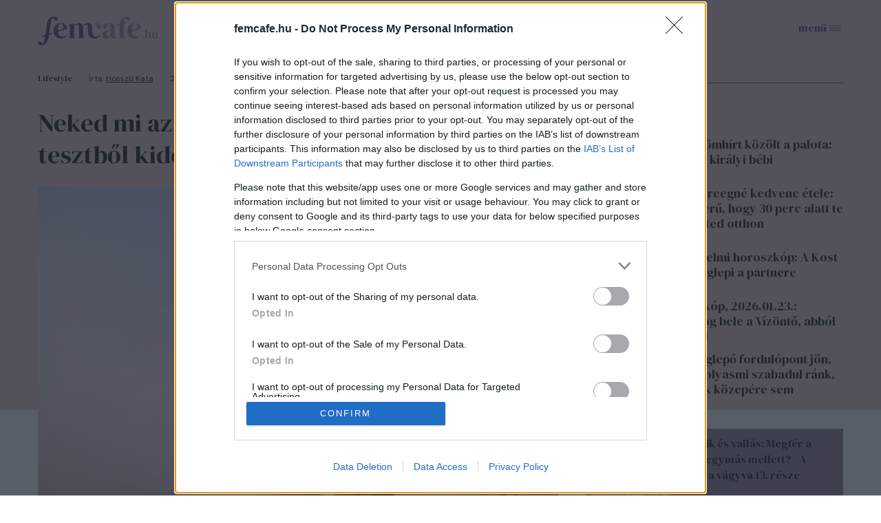

--- FILE ---
content_type: text/html; charset=utf-8
request_url: https://www.femcafe.hu/cikkek/lifestyle/5-legnagyobb-erosseg-teszt-most-kiderul-valos-szemelyiseg-numerologia
body_size: 24099
content:
<!DOCTYPE html>
<html lang="hu" dir="ltr">
<head profile="http://www.w3.org/1999/xhtml/vocab">
  <meta charset="utf-8">
  <meta name="viewport" content="width=device-width, initial-scale=1.0">
  <meta http-equiv="Content-Type" content="text/html; charset=utf-8" />
<meta http-equiv="Refresh" content="600" />
<link rel="shortcut icon" href="https://www.femcafe.hu/sites/all/themes/fc2022/favicon.ico" type="image/vnd.microsoft.icon" />
<meta name="facebook-domain-verification" content="9jeqhko1w1u6c1zu5r8zlv6f110mnl" />
<meta name="msapplication-config" content="none" />
<meta http-equiv="Cache-Control" content="no-cache, no-store, must-revalidate" />
<meta http-equiv="Pragma" content="no-cache" />
<meta http-equiv="Expires" content="0" />
<script type="text/javascript">
    (function(c,l,a,r,i,t,y){
        c[a]=c[a]||function(){(c[a].q=c[a].q||[]).push(arguments)};
        t=l.createElement(r);t.async=1;t.src="https://www.clarity.ms/tag/"+i;
        y=l.getElementsByTagName(r)[0];y.parentNode.insertBefore(t,y);
    })(window, document, "clarity", "script", "lnobfky299");
</script>
<script type="application/ld+json">
  {
    "@id": "https://www.femcafe.hu/#/schema/Organization/1",
    "@context": "https://schema.org",
    "@type": "NewsMediaOrganization",
    "name": "Femcafe",
    "legalName": "Netrise Hungary Kft.",
    "description": "SZÉPSÉG.DIVAT.ÉLET - Online női magazin, ami rólad, neked szól! Ha a heti horoszkópodra vagy kíváncsi, érdekelnek a gyors receptek, a divatvilág és az egészséges életmód, irány a Femcafe.hu!",
    "url": "https://www.femcafe.hu",
    "logo": {
        "@id": "https://www.femcafe.hu/sites/all/themes/fc2022/femcafe_logo.svg",
        "@type": "ImageObject",
        "url": "https://www.femcafe.hu/sites/all/themes/fc2022/femcafe_logo.svg",
        "contentUrl": "https://www.femcafe.hu/sites/all/themes/fc2022/femcafe_logo.svg",
        "caption": "Femcafe Logo"
    },
    "address": {
        "@type": "PostalAddress",
        "streetAddress": "Derék utca 2.",
        "addressLocality": "Budapest, 1016",
        "addressCountry": "Hungary"
    },
    "contactPoint": {
        "@type": "ContactPoint",
        "contactType": "Femcafe szerkesztőség",
        "email": "kiado@femcafe.hu"
    },
    "sameAs": [
        "https://www.facebook.com/@Femcafe/",
        "https://www.youtube.com/myFemcafe",
        "https://www.instagram.com/femcafe.hu/",
        "https://www.tiktok.com/@femcafe.hu",
        "https://hu.pinterest.com/femcafehu/"
    ]
}
</script>
<script type="application/ld+json">
    {
    "@id": "https://www.femcafe.hu/#/schema/WebSite/1",
    "@context": "https://schema.org",
    "@type": "WebSite",
    "url": "https://www.femcafe.hu",
    "name": "Femcafe",
    "alternateName": "femcafe.hu",
    "publisher": {
        "@id": "https://www.femcafe.hu#NewsMediaOrganization"
    },
    "potentialAction": {
        "@type": "SearchAction",
        "target": {
            "@type": "EntryPoint",
            "urlTemplate": "https://www.femcafe.hu/search/google/{q}"
        },
        "query-input": "required name=q"
    }
}
</script>

<script type="application/ld+json">
    {
    "@id": "https://www.femcafe.hu/#/schema/BreadcrumbList/332856",
    "@context": "https://schema.org",
    "@type": "BreadcrumbList",
    "itemListElement": [
		{
            "@type": "ListItem",
            "position": 1,
            "name": "Home",
            "item": {
                "@id": "https://www.femcafe.hu/"
            }
        },
		{
            "@type": "ListItem",
            "position": 2,
            "name": "Lifestyle",
            "item": {
                "@id": "https://www.femcafe.hu/lifestyle"
            }
        },
		{
            "@type": "ListItem",
            "position": 3,
            "name": "Neked mi az 5 legnagyobb erősséged? Ebből a tesztből kiderül",
            "item": {
                "@id": "https://www.femcafe.hu/cikkek/lifestyle/5-legnagyobb-erosseg-teszt-most-kiderul-valos-szemelyiseg-numerologia"
            }
        }

    ]
}
</script>
<script type="application/ld+json">
    {
    "@id": "https://www.femcafe.hu/#/schema/WebPage/332856",
    "@context": "https://schema.org",
    "@type": "WebPage",
    "url": "https://www.femcafe.hu/cikkek/lifestyle/5-legnagyobb-erosseg-teszt-most-kiderul-valos-szemelyiseg-numerologia",
    "name": "Neked mi az 5 legnagyobb erősséged? Ebből a tesztből kiderül",
    "description": "A nyugati numerológia szerint - aminek alapjait az ókori görögök rakták le közel 2500 évvel ezelőtt - a születési dátuma alapján mindenkinek van egy életút száma, amely egyéni jellemzőkkel ruházza fel „viselőjét”. A szám alapján nemcsak azt lehet megmondani, milyen ember vagy, hanem azt is, mi az 5 legnagyobb erősséged.",
	"primaryImageOfPage": "https://files.femcafe.hu/sites/default/files/images2021/cikkek/eros_szabad_no_123rf_lead.jpg",
	"datePublished": "2023-03-08T16:05:00+01:00"
}
</script>
<script type="application/ld+json">
  {
      "@context": "https://schema.org",
	"@id": "https://www.femcafe.hu/#/schema/Article/332856",
	"@type": "NewsArticle",
	"headline": "Neked mi az 5 legnagyobb erősséged? Ebből a tesztből kiderül",
	"datePublished": "2023-03-08T16:05:00+01:00",
	"dateModified": "2023-03-08T16:05:01+01:00",
	"mainEntityOfPage": {
      "@type": "WebPage",
      "@id": "https://www.femcafe.hu/cikkek/lifestyle/5-legnagyobb-erosseg-teszt-most-kiderul-valos-szemelyiseg-numerologia"
    },
	"image": [
		"https://files.femcafe.hu/sites/default/files/images2021/cikkek/eros_szabad_no_123rf_lead.jpg"
	],
	"description": "A nyugati numerológia szerint - aminek alapjait az ókori görögök rakták le közel 2500 évvel ezelőtt - a születési dátuma alapján mindenkinek van egy életút száma, amely egyéni jellemzőkkel ruházza fel „viselőjét”. A szám alapján nemcsak azt lehet megmondani, milyen ember vagy, hanem azt is, mi az 5 legnagyobb erősséged.",
	"author": [{
          "@type": "Person",
          "name": "Hosszú Kata", 
		"url": "https://www.femcafe.hu/rolunk/hosszu-kata"
	}], 
	"about": [
		{
            "@type": "Thing",
            "name": "nők",
            "url": "https://www.femcafe.hu/cimkek/nok"
        }, 
		{
            "@type": "Thing",
            "name": "erő",
            "url": "https://www.femcafe.hu/cimkek/ero"
        }, 
		{
            "@type": "Thing",
            "name": "teszt",
            "url": "https://www.femcafe.hu/cimkek/teszt"
        }, 
		{
            "@type": "Thing",
            "name": "személyiség",
            "url": "https://www.femcafe.hu/cimkek/szemelyiseg"
        }, 
		{
            "@type": "Thing",
            "name": "tulajdonság",
            "url": "https://www.femcafe.hu/cimkek/tulajdonsag"
        }
	],
	"isAccessibleForFree": true
}
</script>
<meta name="description" content="A nyugati numerológia szerint - aminek alapjait az ókori görögök rakták le közel 2500 évvel ezelőtt - a születési dátuma alapján mindenkinek van egy életút száma, amely egyéni jellemzőkkel ruházza fel „viselőjét”." />
<meta name="keywords" content="nők, erő, teszt, személyiség, tulajdonság" />
<meta name="robots" content="max-image-preview:large" />
<script src="https://cdn.atmedia.hu/femcafe.hu.js?v=20260123" async></script><script>
var myAdoceanKeys = "";
</script>

<script type="text/javascript">
var myAdoceanVars = "&sitewidth="+document.documentElement.clientWidth;

if (((window.innerWidth<5000) && (window.innerWidth>=1200)) || ((document.documentElement.clientWidth<5000) && (document.documentElement.clientWidth>=1200))) {
  myAdoceanKeys = myAdoceanKeys+ "w_1200";
}
if (((window.innerWidth<1200) && (window.innerWidth>=1024)) || ((document.documentElement.clientWidth<1200) && (document.documentElement.clientWidth>=1024))) {
  myAdoceanKeys = myAdoceanKeys+ "w_970";
}
if (((window.innerWidth<1024) && (window.innerWidth>=768)) || ((document.documentElement.clientWidth<1024) && (document.documentElement.clientWidth>=768))) {
  myAdoceanKeys = myAdoceanKeys+ "w_728";
}
if (((window.innerWidth<768) && (window.innerWidth>=480)) || ((document.documentElement.clientWidth<768) && (document.documentElement.clientWidth>=480))) {
  myAdoceanKeys = myAdoceanKeys+ "w_468";
}
if ((window.innerWidth<480) || (document.documentElement.clientWidth<480)) {
  myAdoceanKeys = myAdoceanKeys+ "w_320";
}
</script><meta name="generator" content="Drupal 7 (https://www.drupal.org)" />
<link rel="canonical" href="https://www.femcafe.hu/cikkek/lifestyle/5-legnagyobb-erosseg-teszt-most-kiderul-valos-szemelyiseg-numerologia" />
<link rel="shortlink" href="https://www.femcafe.hu/node/332856" />
  <meta property="og:title" content="Neked mi az 5 legnagyobb erősséged? Ebből a tesztből kiderül" />
<meta property="og:type" content="article" />
<meta property="og:url" content="https://www.femcafe.hu/cikkek/lifestyle/5-legnagyobb-erosseg-teszt-most-kiderul-valos-szemelyiseg-numerologia" />
<meta property="og:site_name" content="Femcafe" />
<meta property="og:image" content="https://files.femcafe.hu/sites/default/files/styles/fb_landscape/public/images2021/cikkek/eros_szabad_no_123rf_lead.jpg" />
<meta property="og:description" content="A nyugati numerológia szerint - aminek alapjait az ókori görögök rakták le közel 2500 évvel ezelőtt - a születési dátuma alapján mindenkinek van egy életút száma, amely egyéni jellemzőkkel ruházza fel „viselőjét”. A szám alapján nemcsak azt lehet megmondani, milyen ember vagy, hanem azt is, mi az 5 legnagyobb erősséged." />
<meta property="fb:admins" content="100002753009133" />
<meta property="fb:app_id" content="585244030689618" />
<meta property="og:image:width" content="4053" />
<meta property="og:image:height" content="2541" />
<meta property="fb:pages" content="138526282853277" />
  <title>Neked mi az 5 legnagyobb erősséged? Ebből a tesztből kiderül</title>
  <style>@import url('https://fonts.googleapis.com/css2?family=DM+Sans:ital,wght@0,400;0,500;0,700;1,400;1,500;1,700&family=DM+Serif+Display:ital@0;1&display=swap');</style>
  <link type="text/css" rel="stylesheet" href="https://files.femcafe.hu/sites/default/files/css/css_xE-rWrJf-fncB6ztZfd2huxqgxu4WO-qwma6Xer30m4.css" media="all" />
<link type="text/css" rel="stylesheet" href="https://files.femcafe.hu/sites/default/files/css/css_J_27M-pxoewKS-0kKQwJGY0nz1yi6oJ-1sZ-nNE2QM8.css" media="all" />
<link type="text/css" rel="stylesheet" href="https://files.femcafe.hu/sites/default/files/css/css_DKNHPJImlSiJwrE5GBqcUCk8mmKyydnRpYYB2XrAT8E.css" media="all" />
<link type="text/css" rel="stylesheet" href="https://files.femcafe.hu/sites/default/files/css/css_zRds5F92GJtiml9CZoA1qrXy5mLl4AcpTaeG1OFXEW4.css" media="all" />
  <!-- HTML5 element support for IE6-8 -->
  <!--[if lt IE 9]>
    <script src="//html5shiv.googlecode.com/svn/trunk/html5.js"></script>
  <![endif]-->
  <!-- Global site tag (gtag.js) - Google Analytics -->
<script async src="https://www.googletagmanager.com/gtag/js?id=UA-111470392-1"></script>
<script>
  window.dataLayer = window.dataLayer || [];
  function gtag(){dataLayer.push(arguments);}
  gtag('js', new Date());

  gtag('config', 'UA-111470392-1');
</script>
  <script type="text/javascript" src="//ajax.googleapis.com/ajax/libs/jquery/1.12.4/jquery.min.js"></script>
<script type="text/javascript">
<!--//--><![CDATA[//><!--
window.jQuery || document.write("<script src='/sites/all/modules/jquery_update/replace/jquery/1.12/jquery.min.js'>\x3C/script>")
//--><!]]>
</script>
<script type="text/javascript">
<!--//--><![CDATA[//><!--
jQuery.migrateMute=true;jQuery.migrateTrace=false;
//--><!]]>
</script>
<script type="text/javascript" src="//code.jquery.com/jquery-migrate-1.4.1.min.js"></script>
<script type="text/javascript">
<!--//--><![CDATA[//><!--
window.jQuery && window.jQuery.migrateWarnings || document.write("<script src='/sites/all/modules/jquery_update/replace/jquery-migrate/1.4.1/jquery-migrate.min.js'>\x3C/script>")
//--><!]]>
</script>
<script type="text/javascript" src="https://files.femcafe.hu/sites/default/files/js/js_GOikDsJOX04Aww72M-XK1hkq4qiL_1XgGsRdkL0XlDo.js"></script>
<script type="text/javascript" src="https://files.femcafe.hu/sites/default/files/js/js_NaWnmLRn_oLakq5a60IFTfYZm_LJr7QZfBZkBPCRDXY.js"></script>
<script type="text/javascript" src="https://files.femcafe.hu/sites/default/files/js/js_uLNpvFW3f-WBw_FX4ZlZT1x99l3iRefHXKc1HD9R_js.js"></script>
<script type="text/javascript" src="https://files.femcafe.hu/sites/default/files/js/js_rbKlTNalIb7TA6xGwjI657K66IL5F2B4MQGhRAihxm0.js"></script>
<script type="text/javascript" src="https://imasdk.googleapis.com/js/sdkloader/ima3.js"></script>
<script type="text/javascript" src="https://files.femcafe.hu/sites/default/files/js/js_hMFTRjL0S48JosLtPLmX8DCwixjsRhjPnKqBREoZJsA.js"></script>
<script type="text/javascript" src="https://gahu.hit.gemius.pl/gplayer.js"></script>
<script type="text/javascript" src="https://files.femcafe.hu/sites/default/files/js/js_EeHyiN_YUhVWMByPJxzK0ibmSBYcCPAmryqGLBzw3fI.js"></script>
<script type="text/javascript" src="//gemhu.adocean.pl/files/js/ado.js"></script>
<script type="text/javascript" src="https://files.femcafe.hu/sites/default/files/js/js_46AjGxWGAHt9urlWnJpxYg_SdHDPmUQwRyXj7DNZzso.js"></script>
<script type="text/javascript" src="https://files.femcafe.hu/sites/default/files/js/js_FqsRYp3fuvQWSsFQuGiyHeoO7sigbyCx20MOn361mG0.js"></script>
<script type="text/javascript">
<!--//--><![CDATA[//><!--
jQuery.extend(Drupal.settings, {"basePath":"\/","pathPrefix":"","setHasJsCookie":0,"ajaxPageState":{"theme":"fc2022","theme_token":"CWDQtR3X_5QPFmwp0B0Gg0K-lfVNKq6EoB-bgvuKvtk","jquery_version":"1.12","jquery_version_token":"tfsI3AMtseMTAZ8oPiK79R_RT8hd3SieKB0tcgNl5Ms","js":{"sites\/all\/modules\/spike_ad\/js\/textlink.js":1,"sites\/all\/modules\/spike_ad\/js\/pr_article.js":1,"sites\/all\/modules\/spike_ad\/js\/banner_display.js":1,"\/\/assets.pinterest.com\/js\/pinit.js":1,"modules\/statistics\/statistics.js":1,"\/\/ajax.googleapis.com\/ajax\/libs\/jquery\/1.12.4\/jquery.min.js":1,"0":1,"1":1,"\/\/code.jquery.com\/jquery-migrate-1.4.1.min.js":1,"2":1,"misc\/jquery-extend-3.4.0.js":1,"misc\/jquery-html-prefilter-3.5.0-backport.js":1,"misc\/jquery.once.js":1,"misc\/drupal.js":1,"sites\/all\/modules\/jquery_update\/js\/jquery_browser.js":1,"sites\/all\/modules\/jquery_update\/replace\/ui\/external\/jquery.cookie.js":1,"sites\/all\/modules\/jquery_update\/replace\/jquery.form\/4\/jquery.form.min.js":1,"misc\/form-single-submit.js":1,"misc\/ajax.js":1,"sites\/all\/modules\/jquery_update\/js\/jquery_update.js":1,"sites\/all\/modules\/admin_menu\/admin_devel\/admin_devel.js":1,"sites\/all\/modules\/google_cse\/google_cse.js":1,"sites\/all\/modules\/spike_newsletter\/js\/spike_newsletter.js":1,"public:\/\/languages\/hu_dHaue0laaqUYueFSsaUYPMmo4oPFxMdGTTv8e6sedbU.js":1,"sites\/all\/modules\/image_caption\/image_caption.js":1,"sites\/all\/modules\/lightbox2\/js\/lightbox.js":1,"https:\/\/imasdk.googleapis.com\/js\/sdkloader\/ima3.js":1,"sites\/all\/libraries\/videojs-ima\/video.min.js":1,"sites\/all\/libraries\/videojs-ima\/videojs.ads.min.js":1,"sites\/all\/libraries\/videojs-ima\/videojs.ima.js":1,"sites\/all\/modules\/spike_ad\/js\/spike_ad_ima_video_ads.js":1,"https:\/\/gahu.hit.gemius.pl\/gplayer.js":1,"sites\/all\/modules\/spike_ad\/js\/spike_ad_video_gemius_tracking.js":1,"sites\/all\/libraries\/jquery_migrate\/jquery-migrate-1.2.1.js":1,"sites\/all\/modules\/spike\/spike.js":1,"\/\/gemhu.adocean.pl\/files\/js\/ado.js":1,"sites\/all\/modules\/views_show_more\/views_show_more.js":1,"sites\/all\/modules\/views\/js\/base.js":1,"misc\/progress.js":1,"sites\/all\/modules\/views\/js\/ajax_view.js":1,"sites\/all\/modules\/spike_slides\/js\/femcafe_slide.js":1,"sites\/all\/modules\/spike_slides\/js\/jquery.touchslider.js":1,"sites\/all\/modules\/spike_slides\/js\/jquery.backgroundpos.min.js":1,"sites\/all\/modules\/imagewebp\/js\/modernizr-webp.js":1,"sites\/all\/modules\/imagewebp\/js\/webp-detect.js":1,"sites\/all\/themes\/fc2022\/js\/femcafe.js":1},"css":{"modules\/system\/system.base.css":1,"modules\/system\/system.menus.css":1,"modules\/system\/system.messages.css":1,"modules\/system\/system.theme.css":1,"modules\/field\/theme\/field.css":1,"sites\/all\/modules\/google_cse\/google_cse.css":1,"sites\/all\/modules\/logintoboggan\/logintoboggan.css":1,"modules\/node\/node.css":1,"modules\/search\/search.css":1,"modules\/user\/user.css":1,"sites\/all\/modules\/views\/css\/views.css":1,"sites\/all\/modules\/ckeditor\/css\/ckeditor.css":1,"sites\/all\/modules\/ctools\/css\/ctools.css":1,"sites\/all\/modules\/lightbox2\/css\/lightbox.css":1,"sites\/all\/modules\/panels\/css\/panels.css":1,"sites\/all\/libraries\/videojs-ima\/video-js.min.css":1,"sites\/all\/libraries\/videojs-ima\/videojs.ads.css":1,"sites\/all\/libraries\/videojs-ima\/videojs.ima.css":1,"sites\/all\/themes\/fc2022\/css\/reset.css":1,"sites\/all\/themes\/fc2022\/css\/style.css":1,"sites\/all\/themes\/fc2022\/css\/christmas_2013.css":1,"sites\/all\/themes\/fc2022\/css\/winterchick_2013.css":1,"sites\/all\/themes\/fc2022\/css\/herczeg_2014.css":1,"sites\/all\/themes\/fc2022\/css\/blog_katt_2014.css":1,"sites\/all\/themes\/fc2022\/css\/ikongyujto_201407.css":1,"sites\/all\/themes\/fc2022\/css\/blog_nemmese_2014.css":1,"sites\/all\/themes\/fc2022\/css\/tudatosvasarlo_201409.css":1,"sites\/all\/themes\/fc2022\/css\/vitamin_201409.css":1,"sites\/all\/themes\/fc2022\/css\/blog_becsiszelet_2014.css":1,"sites\/all\/themes\/fc2022\/css\/blog_lillaandthecity_2014.css":1,"sites\/all\/themes\/fc2022\/css\/blog_notkansas_2014.css":1,"sites\/all\/themes\/fc2022\/css\/blog_gondolat_2015.css":1,"sites\/all\/themes\/fc2022\/css\/blog_anyavagyok_2015.css":1,"sites\/all\/themes\/fc2022\/css\/blog_eskuszunk_2015.css":1,"sites\/all\/themes\/fc2022\/css\/blog_sziget_2015.css":1,"sites\/all\/themes\/fc2022\/css\/blog_newyork_2015.css":1,"sites\/all\/themes\/fc2022\/css\/divat_maskepp_201512.css":1,"sites\/all\/themes\/fc2022\/css\/christmas_2015.css":1,"sites\/all\/themes\/fc2022\/css\/blog_dumaszinhaz_2016.css":1,"sites\/all\/themes\/fc2022\/css\/inspiralonok_201603.css":1,"sites\/all\/themes\/fc2022\/css\/blog_anyanezd_2016.css":1,"sites\/all\/themes\/fc2022\/css\/tavaszi_kuponlaz_201603.css":1,"sites\/all\/themes\/fc2022\/css\/blog_ennivalo_2016.css":1,"sites\/all\/themes\/fc2022\/css\/blog_lelekszepito_2016.css":1,"sites\/all\/themes\/fc2022\/css\/blog_irodakilatassal_2016.css":1,"sites\/all\/themes\/fc2022\/css\/blog_organicchicks_2016.css":1,"sites\/all\/themes\/fc2022\/css\/blog_fenyszoro_2016.css":1,"sites\/all\/themes\/fc2022\/css\/blog_onbizalomedzo_2016.css":1,"sites\/all\/themes\/fc2022\/css\/blog_tarca_ruzs_2016.css":1,"sites\/all\/themes\/fc2022\/css\/blog_mozgasszerviz_2017.css":1,"sites\/all\/themes\/fc2022\/css\/blog_my_body_my_rules_2017.css":1,"sites\/all\/themes\/fc2022\/css\/blog_sweetfitmommy_2017.css":1,"sites\/all\/themes\/fc2022\/css\/blog_allatsziget_2017.css":1,"sites\/all\/themes\/fc2022\/css\/blog_orgasmservice_2017.css":1,"sites\/all\/themes\/fc2022\/css\/blog_randiguru_2018.css":1,"sites\/all\/themes\/fc2022\/css\/blog_almasikitti_2018.css":1,"sites\/all\/themes\/fc2022\/css\/blog_nagynoemi_2018.css":1,"sites\/all\/themes\/fc2022\/css\/blog_lelekkoffein_2019.css":1,"sites\/all\/themes\/fc2022\/css\/blog_lapozz_99re_2019.css":1,"sites\/all\/themes\/fc2022\/css\/blog_legnagyobb_2020.css":1,"sites\/all\/themes\/fc2022\/css\/blog_femdivat_2021.css":1,"sites\/all\/themes\/fc2022\/css\/blog_femhullam_2021.css":1,"sites\/all\/themes\/fc2022\/css\/blog_femanyu_2021.css":1,"sites\/all\/themes\/fc2022\/css\/blog_femgym_2021.css":1,"sites\/all\/themes\/fc2022\/css\/blog_agi_vlog_2021.css":1,"sites\/all\/themes\/fc2022\/css\/blog_lelek_2021.css":1,"sites\/all\/themes\/fc2022\/css\/blog_royal_clinics_2022.css":1,"sites\/all\/themes\/fc2022\/css\/inspiralonok.css":1,"sites\/all\/themes\/fc2022\/css\/rovat_fitbalance_2009.css":1,"sites\/all\/themes\/fc2022\/css\/szponz_tarts_velunk_menubutton_202201.css":1}},"googleCSE":{"cx":"partner-pub-2661509763065797:6616843722","language":"","resultsWidth":600,"domain":"www.google.com","showWaterMark":true},"lightbox2":{"rtl":"0","file_path":"\/(\\w\\w\/)public:\/","default_image":"\/sites\/all\/modules\/lightbox2\/images\/brokenimage.jpg","border_size":10,"font_color":"000","box_color":"fff","top_position":"","overlay_opacity":"0.8","overlay_color":"000","disable_close_click":1,"resize_sequence":0,"resize_speed":400,"fade_in_speed":400,"slide_down_speed":600,"use_alt_layout":0,"disable_resize":1,"disable_zoom":1,"force_show_nav":0,"show_caption":1,"loop_items":1,"node_link_text":"K\u00e9p r\u00e9szleteinek megtekint\u00e9se","node_link_target":0,"image_count":"K\u00e9p !current \/ !total","video_count":"Vide\u00f3: !current \/ !total","page_count":"Oldal: !current \/ !total","lite_press_x_close":"\u003Ca href=\u0022#\u0022 onclick=\u0022hideLightbox(); return FALSE;\u0022\u003E\u003Ckbd\u003Ex\u003C\/kbd\u003E\u003C\/a\u003E a bez\u00e1r\u00e1shoz","download_link_text":"","enable_login":false,"enable_contact":false,"keys_close":"c x 27","keys_previous":"p 37","keys_next":"n 39","keys_zoom":"z","keys_play_pause":"32","display_image_size":"original","image_node_sizes":"()","trigger_lightbox_classes":"","trigger_lightbox_group_classes":"","trigger_slideshow_classes":"","trigger_lightframe_classes":"","trigger_lightframe_group_classes":"","custom_class_handler":0,"custom_trigger_classes":"","disable_for_gallery_lists":1,"disable_for_acidfree_gallery_lists":true,"enable_acidfree_videos":true,"slideshow_interval":5000,"slideshow_automatic_start":true,"slideshow_automatic_exit":true,"show_play_pause":true,"pause_on_next_click":false,"pause_on_previous_click":true,"loop_slides":false,"iframe_width":600,"iframe_height":400,"iframe_border":1,"enable_video":0,"useragent":"Mozilla\/5.0 (Macintosh; Intel Mac OS X 10_15_7) AppleWebKit\/537.36 (KHTML, like Gecko) Chrome\/131.0.0.0 Safari\/537.36; ClaudeBot\/1.0; +claudebot@anthropic.com)"},"femcafeVideoAds":{"tag":"https:\/\/pubads.g.doubleclick.net\/gampad\/ads?iu=\/22652647,22830928645\/femcafe_instream\u0026description_url=https%3A%2F%2Fwww.femcafe.hu%2Fcikkek%2Flifestyle%2F5-legnagyobb-erosseg-teszt-most-kiderul-valos-szemelyiseg-numerologia\u0026tfcd=0\u0026npa=0\u0026sz=640x360\u0026gdfp_req=1\u0026ad_rule=1\u0026output=vmap\u0026vpmute=1\u0026plcmt=2\u0026unviewed_position_start=1\u0026env=vp\u0026impl=s\u0026correlator=\u0026vad_type=linear"},"femcafeVideoGemiusTracking":{"playerId":"FemcafeVideoPlayer","gemiusId":"d2M6tstf09dcH9hpjo2FFsbiXtcYD_9GG59n1g71NhL.p7","programId":"inspiralo-nok-estje-osszefoglalo-2025","adId":"AtmediaVideo-360531","programName":"Kiemelked\u0151 n\u0151i teljes\u00edtm\u00e9nyek, neves szt\u00e1rvend\u00e9gek - Hetedszer \u00fcnnepelt\u00fck az Inspir\u00e1l\u00f3 N\u0151ket","duration":662,"date":"20251122","quality":"854x480"},"spike_ad":{"nobb1replace":false,"adult_content":false},"spike":{"node_nid":"332856"},"urlIsAjaxTrusted":{"\/cikkek\/lifestyle\/5-legnagyobb-erosseg-teszt-most-kiderul-valos-szemelyiseg-numerologia":true,"\/views\/ajax":true},"views":{"ajax_path":"\/views\/ajax","ajaxViews":{"views_dom_id:2c4b53c28742774007f51d1eab939a4e":{"view_name":"front_news","view_display_id":"read_more_desktop","view_args":"","view_path":"node\/332856","view_base_path":null,"view_dom_id":"2c4b53c28742774007f51d1eab939a4e","pager_element":0}}},"statistics":{"data":{"nid":"332856"},"url":"\/modules\/statistics\/statistics.php"}});
//--><!]]>
</script>
<script type="text/javascript">
/* (c)AdOcean 2003-2023 */
        if(typeof ado!=="object"){ado={};ado.config=ado.preview=ado.placement=ado.master=ado.slave=function(){};}
        ado.config({ mode: "old", xml: false,  consent: true,  characterEncoding: true,  attachReferrer: true, fpc: "auto",  defaultServer: "gemhu.adocean.pl", cookieDomain: "SLD" });
        ado.preview({enabled: true, emiter: "gemhu.adocean.pl", id: "uESaTC3oo4RWFYK0Pi7N40dYf6fwGW9odHhhEhar3_7.p7"});
</script>  <script>
!function(f,b,e,v,n,t,s)
{if(f.fbq)return;n=f.fbq=function(){n.callMethod?
n.callMethod.apply(n,arguments):n.queue.push(arguments)};
if(!f._fbq)f._fbq=n;n.push=n;n.loaded=!0;n.version='2.0';
n.queue=[];t=b.createElement(e);t.async=!0;
t.src=v;s=b.getElementsByTagName(e)[0];
s.parentNode.insertBefore(t,s)}(window,document,'script',
'https://connect.facebook.net/en_US/fbevents.js');
fbq('init', '618721225806515');
fbq('track', 'PageView');
</script>
<noscript>
<img alt="" height="1" width="1" style="display:none" src="https://www.facebook.com/tr?id=618721225806515&ev=PageView&noscript=1"/></noscript></head>
<body class="html not-front not-logged-in one-sidebar sidebar-second page-node- page-node-332856 node-type-story desktop page-cikkek-lifestyle-5-legnagyobb-erosseg-teszt-most-kiderul-valos-szemelyiseg-numerologia section-lifestyle page-node node-categorized-page cimke-nok cimke-ero cimke-teszt cimke-szemelyiseg cimke-tulajdonsag hide-menu" >
<div id="fb-root"></div>
<script async defer crossorigin="anonymous" src="https://connect.facebook.net/hu_HU/sdk.js#xfbml=1&version=v19.0&appId=585244030689618&autoLogAppEvents=1" nonce="oYbHELWy"></script><!-- Google Tag Manager -->
<noscript><iframe src="https://www.googletagmanager.com/ns.html?id=GTM-KQDR83" height="0" width="0" style="display:none;visibility:hidden"></iframe></noscript>
<script>(function(w,d,s,l,i){w[l]=w[l]||[];w[l].push({'gtm.start':
new Date().getTime(),event:'gtm.js'});var f=d.getElementsByTagName(s)[0],
j=d.createElement(s),dl=l!='dataLayer'?'&l='+l:'';j.async=true;j.src=
'https://www.googletagmanager.com/gtm.js?id='+i+dl;f.parentNode.insertBefore(j,f);
})(window,document,'script','dataLayer','GTM-KQDR83');</script>
<!-- End Google Tag Manager -->
  <div id="skip-link">
    <a href="#main-content" class="element-invisible element-focusable">Ugrás a tartalomra</a>
  </div>
    <div id="block-spike-ad-gigabanner" class="block block-spike-ad">
      
  <div class="content">
    <div id="femcafe_gigabanner"></div>  </div>
</div>
  <div id="search-box-wrapper" class="hidden">
    <div id="search-box"><div id="block-spike-search-box-google-cse" class="block block-spike">
      
  <div class="content">
    <form action="/cikkek/lifestyle/5-legnagyobb-erosseg-teszt-most-kiderul-valos-szemelyiseg-numerologia" method="post" id="spike-search-box-google-cse-form" accept-charset="UTF-8"><div><div class="form-item form-type-textfield form-item-query">
 <span class="textfield-wrapper"><input type="text" id="edit-query" name="query" value="" size="60" maxlength="128" class="form-text" /></span>
</div>
<input type="submit" id="edit-submit" name="op" value="Keresés" class="form-submit" /><input type="hidden" name="form_build_id" value="form-jNMuuoltVJlgB0AKGgskxeKq60MKL9T3RTi0u_RmJxc" />
<input type="hidden" name="form_id" value="spike_search_box_google_cse_form" />
</div></form>  </div>
</div>
      <a class="close"></a>
          </div>
  </div>
<header>
  <div class="header--wrapper container">
    <section id="pageheader">
      <div id="logo-title">

                  <a href="/" title="Címlap" rel="home" id="logo"></a>
        
        <div id="name-and-slogan">
                  </div> <!-- /name-and-slogan -->
      </div> <!-- /logo-title -->

              <div id="header-region">
            <div class="region region-header flex-container">
    <div id="block-spike-nameday" class="block block-spike">
      
  <div class="content">
    <div class="currentdate">január 23.</div><div class="names">Artúr, Rajmund és Zelma napja</div>  </div>
</div>
<div id="block-koponyeg-koponyeg-blk1" class="block block-koponyeg">
      
  <div class="content">
    <div class="weather-wrapper flex-container"><div class="weatherinfo"><div class="today">Ma: 1°C</div><div class="tomorrow">Holnap: 4°C</div></div><div class="weatherimage mostly-cloudy"></div></div>  </div>
</div>
<div id="block-spike-social-buttons" class="block block-spike">
      
  <div class="content">
    <ul class="links inline social-icons"><li class="search first"><a href="/" title="Keresés"></a></li>
<li class="fbpage"><a href="https://www.facebook.com/Femcafe" target="_blank" title="Femcafe FaceBook oldal">Femcafe FaceBook oldal</a></li>
<li class="instagram"><a href="https://www.instagram.com/femcafe.hu" target="_blank" title="Instagram">Instagram oldal</a></li>
<li class="tiktok"><a href="https://www.tiktok.com/@femcafe.hu" target="_blank" title="TikTok">Tiktok oldal</a></li>
<li class="youtube"><a href="https://www.youtube.com/myFemcafe" target="_blank" title="Youtube">Youtube oldal</a></li>
<li class="follow_us_close"><a href="/" title="Bezárás"></a></li>
<li class="follow_us last"><a href="/">Kövess minket!</a></li>
</ul>  </div>
</div>
  </div>
        </div> <!-- /header-region -->
            <div id="search-opener"><a href="#" title="Keresés"></a></div>
      <div id="navigation-opener"><a href="#" title="Menü">menü</a></div>
    </section> <!-- /pageheader -->

          <div id="header-banner">
          <div class="region region-header-banner">
    <div id="block-spike-ad-top-banner" class="block block-spike-ad">
      
  <div class="content">
    <div id="femcafe_cikk_fekvo_1"></div>  </div>
</div>
  </div>
      </div> <!-- /header-banner -->
    
    <nav id="navigation" class="menu clear-block withprimary withsecondary ">
              <div id="primary" class="clear-block primary-links-holder">
          <ul id="main-menu" class="links primary-links"><li class="menu-711 first menu-hidden menu-url-christmas"><a href="/christmas" title="">Christmas</a></li>
<li class="menu-714 menu-url-sztarok"><a href="/sztarok" title="">sztárok</a></li>
<li class="menu-704 menu-url-fashion-beauty"><a href="/fashion-beauty" title="">fashion&amp;beauty</a></li>
<li class="menu-709 menu-url-egeszseg"><a href="/egeszseg" title="">egészség</a></li>
<li class="menu-710 active-trail menu-url-lifestyle"><a href="/lifestyle" title="" class="active-trail">lifestyle</a></li>
<li class="menu-715 menu-url-utazas"><a href="/utazas" title="">utazás</a></li>
<li class="menu-705 menu-url-home-design"><a href="/home-design" title="">home&amp;design</a></li>
<li class="menu-4397 menu-url-babara-vagyva"><a href="/babara-vagyva" title="">Babára vágyva</a></li>
<li class="menu-3673 menu-hidden menu-url-20-perc-oszinten"><a href="/20-perc-oszinten" title="">20 perc őszintén</a></li>
<li class="menu-4392 last menu-url-horoszkop"><a href="/horoszkop" title="">Horoszkóp</a></li>
</ul>        </div>
      
              <div id="secondary" class="clear-block secondary-links-holder">
          <ul id="secondary-menu" class="links secondary-links"><li class="menu-694 first last menu-url-horoszkop"><a href="/horoszkop" title="">Horoszkóp</a></li>
</ul>                  </div>
          </nav> <!-- /navigation -->
      </div>
  <div id="navigation-links" class="container"><div class="drop-down-container"></div></div>
</header>

<section id="pagewrapper">
  <div class="page-background"></div>
  <div id="page" class="container">

    <div id="container" class="clear-block clearfix">

            <section id="main" class="main--wrapper">
        <div id="content" class="main--container">
          <div class="tabs"></div>                                                                                                    <div id="content-content" class="clear-block">
                                      <div class="region region-content">
    <div id="block-system-main" class="block block-system">
      
  <div class="content">
    <div data-content="332856" id="node-332856" class="node node-story clearfix clear-block">

      <div class="meta top">
              <div class="category">Lifestyle</div>
                    <div class="submitted">Írta: <a href="/rolunk/hosszu-kata">Hosszú Kata</a></div>
                    <div class="postdate">2023.03.08.</div>
                    <div class="shares"><ul class="links inline social-icons shares"><li class="fb-share-article first"><span class="prefix"></span><a href="https://www.facebook.com/share.php?u=https://www.femcafe.hu/cikkek/lifestyle/5-legnagyobb-erosseg-teszt-most-kiderul-valos-szemelyiseg-numerologia/&amp;title=Neked%20mi%20az%205%20legnagyobb%20er%C5%91ss%C3%A9ged%3F%20Ebb%C5%91l%20a%20tesztb%C5%91l%20kider%C3%BCl" title="Megosztás FaceBook-on" target="_blank">Femcafe FaceBook megosztás</a></li>
<li class="instagram last"><a href="https://www.instagram.com/femcafe.hu" target="_blank" title="Instagram">Instagram oldal</a></li>
</ul></div>
          </div>
  
            <h1>Neked mi az 5 legnagyobb erősséged? Ebből a tesztből kiderül</h1>
        
  
  <div class="content node-content clearfix">
    <div id="kep" class="field field-name-field-default-picture field-type-image field-label-hidden">
    <div class="field-items">
          <div class="field-item even"><img src="https://files.femcafe.hu/sites/default/files/styles/story_hero/public/images2021/cikkek/eros_szabad_no_123rf_lead.webp?itok=L75rLkMZ" webp_original="https://files.femcafe.hu/sites/default/files/styles/story_hero/public/images2021/cikkek/eros_szabad_no_123rf_lead.webp?itok=L75rLkMZ" loading="lazy" width="756" height="464" alt="" /></div>
      </div>
</div>
<div id="torzs" class="field field-name-body field-type-text-with-summary field-label-hidden">
    <div class="field-items">
          <div class="field-item even"><p><strong>A nyugati numerológia szerint - aminek alapjait az ókori görögök rakták le közel 2500 évvel ezelőtt - a születési dátuma alapján mindenkinek van egy életút száma, amely egyéni jellemzőkkel ruházza fel „viselőjét”. A szám alapján nemcsak azt lehet megmondani, milyen ember vagy, hanem azt is, mi az 5 legnagyobb erősséged.</strong></p>
<!--break--><h2>60 másodperces teszt</h2>
<p>A tesztet, amit hoztunk, mindössze 60 másodperc kitölteni, az eredmény alapján pedig tisztán fogod látni, melyek azok a tulajdonságaid, amikre építhetsz, és előbbre juthatsz az életben. A feladatod a következő: add össze a születési dátumodban szereplő összes számot, majd addig folytasd a műveletet, ameddig egy egyjegyű számot nem kapsz.</p>
<p>Például, ha 1995.03.12-én születtél, akkor így néz ki a képleted: 1+9+9+5+3+1+2, így a kapott szám a 30. Ezután újból összeadjuk a két számjegyet: 3+0, végül 3 lett az eredmény.</p><div class="video-wrapper"><div class="video-title"><span class="video-label">Video</span> Kiemelkedő női teljesítmények, neves sztárvendégek - Hetedszer ünnepeltük az Inspiráló Nőket</div><div class="video-container">
        <video id="content_video" class="video-js vjs-default-skin" controls muted preload="auto" width="100%" height="420" poster="https://files.femcafe.hu/sites/default/files/images/in-gala-2025-nyertesek-foto-kozos.png"><p class="vjs-no-js">
    To view this video please enable JavaScript, and consider upgrading to a
      web browser that <a href="https://videojs.com/html5-video-support/" target="_blank">supports HTML5 video</a>
    </p>
    </video>
    </div>
    </div><script>
      var videoplayer;
      videoplayer = videojs("content_video");

      function wait_for_tcloaded() {
        window.__tcfapi("addEventListener", 2, function(tcData, listenerSuccess) {
          if (listenerSuccess) {
            if (tcData.eventStatus === "useractioncomplete" ||  tcData.eventStatus === "tcloaded") {
              videoplayer.src({
                src: "https://files.femcafe.hu/sites/default/files/video/copy_66ad102a-73e8-4e15-a11b-98c4b1b435c9.mp4",
                type: "video/mp4"
              });
              var videooptions = {
                adTagUrl: "https://pubads.g.doubleclick.net/gampad/ads?iu=/22652647,22830928645/femcafe_instream&description_url=https%3A%2F%2Fwww.femcafe.hu%2Fcikkek%2Flifestyle%2F5-legnagyobb-erosseg-teszt-most-kiderul-valos-szemelyiseg-numerologia&tfcd=0&npa=0&sz=640x360&gdfp_req=1&ad_rule=1&output=vmap&vpmute=1&plcmt=2&unviewed_position_start=1&env=vp&impl=s&correlator=&vad_type=linear",
                locale: "hu",
                adLabel: "Hirdetés",
                adsRenderingSettings: {
                  locale: "hu",
                  enableMutedAutoplay: true
                }
              };
              videoplayer.ready(function () {
                videoplayer.ima(videooptions);
              });
              // Do not start automatically on load.
              //videoplayer.play();
            }
          }
        });
      }
      function check_tcfapi_is_ready() { if (typeof __tcfapi !== "undefined") { wait_for_tcloaded(); } else { setTimeout(check_tcfapi_is_ready, 500); } }
      check_tcfapi_is_ready();
    </script><script type="text/javascript">
var gemius_use_cmp = true;
  function gemius_player_pending(obj,fun) {obj[fun] = obj[fun] || function() {var x = window['gemius_player_data'] = window['gemius_player_data'] || []; x[x.length]=[this,fun,arguments];};};
  gemius_player_pending(window,"GemiusPlayer");
    gemius_player_pending(GemiusPlayer.prototype,"newProgram");
    gemius_player_pending(GemiusPlayer.prototype,"newAd");
    gemius_player_pending(GemiusPlayer.prototype,"adEvent");
    gemius_player_pending(GemiusPlayer.prototype,"programEvent");
    gemius_player_pending(GemiusPlayer.prototype,"setVideoObject");
(function(d,t) {try {var gt=d.createElement(t),s=d.getElementsByTagName(t)[0],l='http'+((location.protocol=='https:')?'s':''); gt.setAttribute('async','async');
gt.setAttribute('defer','defer'); gt.src=l+'://gahu.hit.gemius.pl/gplayer.js'; s.parentNode.insertBefore(gt,s);} catch (e) {}})(document,'script');
</script><div id="block-spike-ad-normal-banner" class="block block-spike-ad hirdetes">
      
  <div class="content">
    <div id="femcafe_cikk_roadblock_1"></div>  </div>
</div>
<div id="spike_ad-google" class="block-spike-ad hirdetes"><div class="google_ad content"></div></div>
<h3>Számold ki a tiédet is, majd kattints a galériára az eredményért!</h3>
<div class="social_gallery_wrapper"><div class="image-wrapper"><img class="bigpic" src="https://files.femcafe.hu/sites/default/files/styles/full_width/public/images/fuggetlen_no_iroda_123rf.jpg?itok=1SO4RoyE" loading="lazy" alt="" title="" /><div class="sgimage_overflow_wrapper"><div class="sgimage_overflow"></div><div class="sgimage_title">1-es: a független személyiség

Egyedülálló személyiség vagy, aki szeret a saját szabályai szerint élni. Innovatív és kreatív elméd nemcsak saját magad számára ajándék, hanem mások számára is, hiszen újító ötleteiddel sok helyzetben feltalálod magad.

Top 5 erősséged:


	bátor
	határozott
	motivált
	kreatív
	újító</div><div class="sgimage_cta_button">Kattints a további képekért!</div><a class="sgimage_link" href="/cikkek/lifestyle/5-legnagyobb-erosseg-teszt-most-kiderul-valos-szemelyiseg-numerologia/galeria/104069"></a></div></div>
<div id="embed-gallery" class="field field-name-field-social-gallery field-type-field-collection field-label-hidden">
    <div class="field-items">
          <div class="field-item even"><a href="/cikkek/lifestyle/5-legnagyobb-erosseg-teszt-most-kiderul-valos-szemelyiseg-numerologia/galeria/104069"><img src="https://files.femcafe.hu/sites/default/files/styles/social_galeria_small_embed/public/images/fuggetlen_no_iroda_123rf.jpg?itok=JG9GeOF6" loading="lazy" alt="1-es: a független személyiség

Egyedülálló személyiség vagy, aki szeret a saját szabályai szerint élni. Innovatív és kreatív elméd nemcsak saját magad számára ajándék, hanem mások számára is, hiszen újító ötleteiddel sok helyzetben feltalálod magad.

Top 5 erősséged:


	bátor
	határozott
	motivált
	kreatív
	újító

" title="1-es: a független személyiség

Egyedülálló személyiség vagy, aki szeret a saját szabályai szerint élni. Innovatív és kreatív elméd nemcsak saját magad számára ajándék, hanem mások számára is, hiszen újító ötleteiddel sok helyzetben feltalálod magad.

Top 5 erősséged:


	bátor
	határozott
	motivált
	kreatív
	újító

" /></a></div>
          <div class="field-item odd"><a href="/cikkek/lifestyle/5-legnagyobb-erosseg-teszt-most-kiderul-valos-szemelyiseg-numerologia/galeria/104070"><img src="https://files.femcafe.hu/sites/default/files/styles/social_galeria_small_embed/public/images/no_beke_123rf.jpg?itok=Zm8d1yTd" loading="lazy" alt="2-es: a kooperatív béketeremtő

Olyan vagy, mint egy villámhárító: képes vagy egy vitában összebékíteni a feleket, képes vagy egy dolog mind a két oldalát meglátni. Mindig tudod, mire van szüksége a többi embernek, megérzed, mire vágynak, ezért minden kapcsolatod jól működik, a környezeted tisztel.

Top 5 erősséged:


	harmonikus
	intuitív
	szeretetteljes
	segítőkész
	megértő

" title="2-es: a kooperatív béketeremtő

Olyan vagy, mint egy villámhárító: képes vagy egy vitában összebékíteni a feleket, képes vagy egy dolog mind a két oldalát meglátni. Mindig tudod, mire van szüksége a többi embernek, megérzed, mire vágynak, ezért minden kapcsolatod jól működik, a környezeted tisztel.

Top 5 erősséged:


	harmonikus
	intuitív
	szeretetteljes
	segítőkész
	megértő

" /></a></div>
          <div class="field-item even"><a href="/cikkek/lifestyle/5-legnagyobb-erosseg-teszt-most-kiderul-valos-szemelyiseg-numerologia/galeria/104071"><img src="https://files.femcafe.hu/sites/default/files/styles/social_galeria_small_embed/public/images/onkifejezo_kreativ_no_123rf.jpg?itok=sprZ3UVq" loading="lazy" alt="3-as: az önkifejező kreatív

Extrovertált, feltűnő személyiség vagy, aki tudja, hogyan ragyogjon be egy szobát a fényével. nagyon természetesen és könnyeden kommunikálsz, a kapcsolatteremtésben verhetetlen vagy. Nagyon jól képviseled azt, amid van, büszke vagy a képességeidre.

Top 5 erősséged:


	humoros
	fantáziadús
	kreatív
	barátságos
	karizmatikus

" title="3-as: az önkifejező kreatív

Extrovertált, feltűnő személyiség vagy, aki tudja, hogyan ragyogjon be egy szobát a fényével. nagyon természetesen és könnyeden kommunikálsz, a kapcsolatteremtésben verhetetlen vagy. Nagyon jól képviseled azt, amid van, büszke vagy a képességeidre.

Top 5 erősséged:


	humoros
	fantáziadús
	kreatív
	barátságos
	karizmatikus

" /></a></div>
          <div class="field-item odd"><a href="/cikkek/lifestyle/5-legnagyobb-erosseg-teszt-most-kiderul-valos-szemelyiseg-numerologia/galeria/104072"><img src="https://files.femcafe.hu/sites/default/files/styles/social_galeria_small_embed/public/images/elkotelezett_munkatars_123rf.jpg?itok=Z5CxI-fS" loading="lazy" alt="4-es: az elkötelezett munkás

Stabil és megbízható figura vagy, mindig lehet rád számítani. Nem félsz a kemény munkától, mindig arra törekszel, hogy jobb és jobb legyél, hogy segíts másoknak. Jó rendszerező és szervező vagy, remekül tudsz irányítani, de a rivaldafényt kerülöd.

Top 5 erősséged:


	kitartás
	rendszerető
	szorgalmas
	felelősségteljes
	koncentrált

" title="4-es: az elkötelezett munkás

Stabil és megbízható figura vagy, mindig lehet rád számítani. Nem félsz a kemény munkától, mindig arra törekszel, hogy jobb és jobb legyél, hogy segíts másoknak. Jó rendszerező és szervező vagy, remekül tudsz irányítani, de a rivaldafényt kerülöd.

Top 5 erősséged:


	kitartás
	rendszerető
	szorgalmas
	felelősségteljes
	koncentrált

" /></a></div>
          <div class="field-item even"><a href="/cikkek/lifestyle/5-legnagyobb-erosseg-teszt-most-kiderul-valos-szemelyiseg-numerologia/galeria/104073"><img src="https://files.femcafe.hu/sites/default/files/styles/social_galeria_small_embed/public/images/kalandozo_no_123rf.jpg?itok=tsFP2MPa" loading="lazy" alt="5-ös: a szabadságvágyó kalandor

Az az ember vagy, akinek számtalan tehetsége van. Egyszerre több dolgot is képes vagy csinálni, soha nem zavarodsz össze, jó tanácsadóként ismernek, és soha nem fáradsz el a felfedezésben. Igazi kalandor vagy, aki mindig a kihívásokat, az újat és a járatlant keresi.

Top 5 erősséged:


	leleményes
	sokoldalú
	jó kommunikátor
	alkalmazkodó
	karizmatikus

" title="5-ös: a szabadságvágyó kalandor

Az az ember vagy, akinek számtalan tehetsége van. Egyszerre több dolgot is képes vagy csinálni, soha nem zavarodsz össze, jó tanácsadóként ismernek, és soha nem fáradsz el a felfedezésben. Igazi kalandor vagy, aki mindig a kihívásokat, az újat és a járatlant keresi.

Top 5 erősséged:


	leleményes
	sokoldalú
	jó kommunikátor
	alkalmazkodó
	karizmatikus

" /></a></div>
          <div class="field-item odd"><a href="/cikkek/lifestyle/5-legnagyobb-erosseg-teszt-most-kiderul-valos-szemelyiseg-numerologia/galeria/104074"><img src="https://files.femcafe.hu/sites/default/files/styles/social_galeria_small_embed/public/images/segito_no_123rf.jpg?itok=7UhZ1_No" loading="lazy" alt="6-os: a felelősségteljes segítő

Lelkiismeretes, az ideálok iránt elkötelezett és nagyon aprólékos ember vagy, aki nagyon szeret másoknak segíteni, másokat kiszolgálni. Neked nem derogál, ha feladatokat kell teljesítened, védelmezel, tanítasz és gyógyítasz.

Top 5 erősséged:


	gondoskodó
	segítőkész
	szimpatikus
	kreatív
	megbízható

" title="6-os: a felelősségteljes segítő

Lelkiismeretes, az ideálok iránt elkötelezett és nagyon aprólékos ember vagy, aki nagyon szeret másoknak segíteni, másokat kiszolgálni. Neked nem derogál, ha feladatokat kell teljesítened, védelmezel, tanítasz és gyógyítasz.

Top 5 erősséged:


	gondoskodó
	segítőkész
	szimpatikus
	kreatív
	megbízható

" /></a></div>
          <div class="field-item even"><a href="/cikkek/lifestyle/5-legnagyobb-erosseg-teszt-most-kiderul-valos-szemelyiseg-numerologia/galeria/104075"><img src="https://files.femcafe.hu/sites/default/files/styles/social_galeria_small_embed/public/images/kutato_no_123rf.jpg?itok=FQzhvqI-" loading="lazy" alt="7-es: a befelé figyelő kutató

Nem vagy egy könnyen megnyíló ember, sőt, szereted eltakarni azt, ami legbelül, benned van. Nemcsak ehhez értesz, hanem ahhoz is, hogy felfedezd, mit titkolnak mások, be tudsz nézni a fal mögé, amit maguk elé állítottak. Azt is érzed, mikor hazudik valaki.

Top 5 erősséged:


	intellektuális
	kutató
	intuitív
	analitikus
	éleslátó

" title="7-es: a befelé figyelő kutató

Nem vagy egy könnyen megnyíló ember, sőt, szereted eltakarni azt, ami legbelül, benned van. Nemcsak ehhez értesz, hanem ahhoz is, hogy felfedezd, mit titkolnak mások, be tudsz nézni a fal mögé, amit maguk elé állítottak. Azt is érzed, mikor hazudik valaki.

Top 5 erősséged:


	intellektuális
	kutató
	intuitív
	analitikus
	éleslátó

" /></a></div>
          <div class="field-item odd"><a href="/cikkek/lifestyle/5-legnagyobb-erosseg-teszt-most-kiderul-valos-szemelyiseg-numerologia/galeria/104076"><img src="https://files.femcafe.hu/sites/default/files/styles/social_galeria_small_embed/public/images/vezeto_no_iroda_123rf.jpg?itok=gY_iFRhp" loading="lazy" alt="8-as: a rendszerető vezető

Független, állhatatos és nagyon kitartó személyiségnek ismernek, nagyon jól tudsz döntéseket hozni, nem riadsz meg, ha válaszút elé kerülsz. A problémamegoldó képességed is legendás, gyakran bízzák rád az irányítást, mert a vezetői érzéked sem túl rossz. Szeretsz és tudsz szervezni.

Top 5 erősséged:


	összeszedett
	motivált
	megbízható
	úttörő
	szorgalmas

" title="8-as: a rendszerető vezető

Független, állhatatos és nagyon kitartó személyiségnek ismernek, nagyon jól tudsz döntéseket hozni, nem riadsz meg, ha válaszút elé kerülsz. A problémamegoldó képességed is legendás, gyakran bízzák rád az irányítást, mert a vezetői érzéked sem túl rossz. Szeretsz és tudsz szervezni.

Top 5 erősséged:


	összeszedett
	motivált
	megbízható
	úttörő
	szorgalmas

" /></a></div>
          <div class="field-item even"><a href="/cikkek/lifestyle/5-legnagyobb-erosseg-teszt-most-kiderul-valos-szemelyiseg-numerologia/galeria/104077"><img src="https://files.femcafe.hu/sites/default/files/styles/social_galeria_small_embed/public/images/segito_no_humanitarius_123rf.jpg?itok=DTJoM-tk" loading="lazy" alt="9-es: a szenvedélyes humanitárius

Nagylelkűség és szenvedély: ez a kettő biztos, hogy buzog benned. Nem vagy egoista, sőt, mindenkiért inkább küzdesz, mint magadért. Mindenkit tanítani szeretnél, segíteni akarsz, mert akkor érzed jól magad, ha azt látod, hogy adtál valamit az embereknek. Nem vagy az a visszahúzódó fajta, tehát humanitárius tevékenységedet is teljes szívvel, szenvedélyesen, akár egy tömeg élére kiállva végezd.

Top 5 erősséged:


	kreatív
	céltudatos
	megértő
	szenvedélyes
	sokoldalú

" title="9-es: a szenvedélyes humanitárius

Nagylelkűség és szenvedély: ez a kettő biztos, hogy buzog benned. Nem vagy egoista, sőt, mindenkiért inkább küzdesz, mint magadért. Mindenkit tanítani szeretnél, segíteni akarsz, mert akkor érzed jól magad, ha azt látod, hogy adtál valamit az embereknek. Nem vagy az a visszahúzódó fajta, tehát humanitárius tevékenységedet is teljes szívvel, szenvedélyesen, akár egy tömeg élére kiállva végezd.

Top 5 erősséged:


	kreatív
	céltudatos
	megértő
	szenvedélyes
	sokoldalú

" /></a></div>
      </div>
</div>
</div>
<div class="cikkvegi cikkvegi-wrapper align-center">
<div class="cikkvegi-title-wrapper">
<h2 class="cikkvegi-title"><a href="/cikkek/lifestyle/ez-a-csodaszep-virag-a-nemzetkozi-nonap-szimboluma-lepd-meg-magadat-vagy-egy?utm_source=328370&amp;utm_content=title&amp;utm_campaign=cikkvegi">Ez a csodaszép virág a nemzetközi nőnap szimbóluma: lepd meg magadat vagy egy nőtársadat vele</a></h2>
</div>
<div class="cikkvegi-content">
<p>Meglepnéd ma magadat vagy egy nőtársadat egy kis virággal? Jól teszed! Ha nem tudod milyen típust vagy színt válassz, akkor most segítünk. Mindennek jelentése van.</p>
</div>
</div>
<h6>Leadfotó: 123rf.com, Forrás: <a href="https://www.thecut.com/article/life-path-number.html" target="_blank">TheCut</a></h6>
</div>
      </div>
</div>
<div id="av-kod-cikk" class="field field-name-field-av-counter-article field-type-text-long field-label-hidden">
    <div class="field-items">
          <div class="field-item even"><!-- AV CODE --></div>
      </div>
</div>
<h2 class="element-invisible">Oldalak</h2><div class="item-list"><ul class="pager"><li class="article-pager-previous first"><a href="/cikkek/lifestyle/napi-horoszkop-2023-03-09">Előző cikk</a></li>
<li class="article-pager-next last"><a href="/cikkek/lifestyle/bor-borosuveg-megmaradt-ital-tarolas-parafadugo-technika-tipp-trukk">Következő cikk</a></li>
</ul></div>  </div>
            <div class="node-links"></div>    <div id="block-spike-ad-roadblock" class="block block-spike-ad">
      
  <div class="content">
    <div id="femcafe_cikk_roadblock_2"></div>  </div>
</div>

      <div class="femcafe-adv bottom"><div class="textlink">
<span class="textlink" data-cid="217"><p class="rtecenter"><a href="https://tv2play.hu/poggyasz/10/videok" target="_blank"><span style="font-family:Lucida Sans Unicode,Lucida Grande,sans-serif;">Ne hagyd ki a Poggyász magazin legújabb részeit! </span><br />
👉<span style="font-family:Lucida Sans Unicode,Lucida Grande,sans-serif;">Nézd vissza a TV2 Play oldalán!👈</span></a></p>

</span>
</div></div>  
        <div class="meta bottom">
          <div class="backtofront"></div>
              <div class="category">Lifestyle</div>
              <div class="submitted">Írta: <a href="/rolunk/hosszu-kata">Hosszú Kata</a></div>
              <div class="postdate">2023.03.08.</div>
              <div class="shares"><ul class="links inline social-icons shares"><li class="fb-share-article first"><span class="prefix"></span><a href="https://www.facebook.com/share.php?u=https://www.femcafe.hu/cikkek/lifestyle/5-legnagyobb-erosseg-teszt-most-kiderul-valos-szemelyiseg-numerologia/&amp;title=Neked%20mi%20az%205%20legnagyobb%20er%C5%91ss%C3%A9ged%3F%20Ebb%C5%91l%20a%20tesztb%C5%91l%20kider%C3%BCl" title="Megosztás FaceBook-on" target="_blank">Femcafe FaceBook megosztás</a></li>
<li class="instagram last"><a href="https://www.instagram.com/femcafe.hu" target="_blank" title="Instagram">Instagram oldal</a></li>
</ul></div>
      </div> <!-- /meta bottom -->
              <div class="terms tags"><ul class="item-list inline"><li class="taxonomy-4012 first"><a href="/cimkek/nok" rel="tag" title="nők">nők</a></li>
<li class="taxonomy-35412"><a href="/cimkek/ero" rel="tag" title="erő">erő</a></li>
<li class="taxonomy-40875"><a href="/cimkek/teszt" rel="tag" title="teszt">teszt</a></li>
<li class="taxonomy-1251"><a href="/cimkek/szemelyiseg" rel="tag" title="személyiség">személyiség</a></li>
<li class="taxonomy-39874 last"><a href="/cimkek/tulajdonsag" rel="tag" title="tulajdonság">tulajdonság</a></li>
</ul></div>
            <!--div class="prevnextlinks"--><!--/div-->          <!--div class="pr_pictures_narrow"></div-->
                    <div id="block-spike-slides-recommendation-slide" class="block block-spike-slides">
      
  <div class="content">
    <div id="recommended_wrapper" class="clearfix">
    <div class="recommended_header"><span class="title">Szerkesztőségünk ajánlja</span></div>
    <div class="recommended_content">
<div class="recommended_item odd rovat_fashion-beauty" data-content="362117"><div class="image-wrapper"><a href="/cikkek/fashion-beauty/anne-hathaway-legszebb-valentino-ruhaja"><img src="https://files.femcafe.hu/sites/default/files/styles/editorial_recommended/public/images2025/cikkek/anne_hathaway_legszebb_valentino_ruhaja_lead_getty_images.webp?itok=3XHYPELB" webp_original="https://files.femcafe.hu/sites/default/files/styles/editorial_recommended/public/images2025/cikkek/anne_hathaway_legszebb_valentino_ruhaja_lead_getty_images.webp?itok=3XHYPELB" loading="lazy" width="358" height="200" alt="Ez volt Anne Hathaway legszebb Valentino ruhája: lélegzetelállítóan festett benne a színésznő" title="Ez volt Anne Hathaway legszebb Valentino ruhája: lélegzetelállítóan festett benne a színésznő" /></a><div class="category"><span>Fashion&Beauty</span></div></div><div class="title_wrapper"><span class="title"><a href="/cikkek/fashion-beauty/anne-hathaway-legszebb-valentino-ruhaja"><span>Ez volt Anne Hathaway legszebb Valentino ruhája: lélegzetelállítóan festett benne a színésznő</span></a></span></div></div>
<div class="recommended_item even rovat_egeszseg" data-content="362142"><div class="image-wrapper"><a href="/cikkek/egeszseg/mellrak-ital-kockazat-gyumolcs-kutatas"><img src="https://files.femcafe.hu/sites/default/files/styles/editorial_recommended/public/images2025/cikkek/mellrak-kockazat-ital-gyumolcs-kutatas.webp?itok=WF91zLlB" webp_original="https://files.femcafe.hu/sites/default/files/styles/editorial_recommended/public/images2025/cikkek/mellrak-kockazat-ital-gyumolcs-kutatas.webp?itok=WF91zLlB" loading="lazy" width="358" height="200" alt="Növelheti a mellrák kockázatát ez az egészségesnek hitt ital" title="Növelheti a mellrák kockázatát ez az egészségesnek hitt ital" /></a><div class="category"><span>Egészség</span></div></div><div class="title_wrapper"><span class="title"><a href="/cikkek/egeszseg/mellrak-ital-kockazat-gyumolcs-kutatas"><span>Növelheti a mellrák kockázatát ez az egészségesnek hitt ital</span></a></span></div></div>
<div class="recommended_item odd rovat_sztarok" data-content="362120"><div class="image-wrapper"><a href="/cikkek/sztarok/goldie-hawn-kurt-russell-43-ev-szerelem-titok"><img src="https://files.femcafe.hu/sites/default/files/styles/editorial_recommended/public/images2025/cikkek/goldie_hawn_es_kurt_russell_43_eve_egyutt_lead_getty_images.webp?itok=ZEY8y0bp" webp_original="https://files.femcafe.hu/sites/default/files/styles/editorial_recommended/public/images2025/cikkek/goldie_hawn_es_kurt_russell_43_eve_egyutt_lead_getty_images.webp?itok=ZEY8y0bp" loading="lazy" width="358" height="200" alt="Goldie Hawn kimondta kapcsolatuk titkát: ez tartja össze 43 éve őt és Kurt Russellt" title="Goldie Hawn kimondta kapcsolatuk titkát: ez tartja össze 43 éve őt és Kurt Russellt" /></a><div class="category"><span>Sztárok</span></div></div><div class="title_wrapper"><span class="title"><a href="/cikkek/sztarok/goldie-hawn-kurt-russell-43-ev-szerelem-titok"><span>Goldie Hawn kimondta kapcsolatuk titkát: ez tartja össze 43 éve őt és Kurt Russellt</span></a></span></div></div>
<div class="recommended_item even rovat_fashion-beauty" data-content="362058"><div class="image-wrapper"><a href="/cikkek/fashion-beauty/ez-a-6-ekszer-fogja-uralni-a-2026-os-divatot-nelkuluk-az-utcara-sem-erdemes"><img src="https://files.femcafe.hu/sites/default/files/styles/editorial_recommended/public/images2025/cikkek/gettyimages-ekszertrendek-nyaklanc-gyuru-divat-stilus-utcai-2026-crop.webp?itok=JsTXl076" webp_original="https://files.femcafe.hu/sites/default/files/styles/editorial_recommended/public/images2025/cikkek/gettyimages-ekszertrendek-nyaklanc-gyuru-divat-stilus-utcai-2026-crop.webp?itok=JsTXl076" loading="lazy" width="358" height="200" alt="Ez a 6 ékszer fogja uralni a 2026-os divatot: nélkülük az utcára sem érdemes kilépni" title="Ez a 6 ékszer fogja uralni a 2026-os divatot: nélkülük az utcára sem érdemes kilépni" /></a><div class="category"><span>Fashion&Beauty</span></div></div><div class="title_wrapper"><span class="title"><a href="/cikkek/fashion-beauty/ez-a-6-ekszer-fogja-uralni-a-2026-os-divatot-nelkuluk-az-utcara-sem-erdemes"><span>Ez a 6 ékszer fogja uralni a 2026-os divatot: nélkülük az utcára sem érdemes kilépni</span></a></span></div></div>
<div class="recommended_item odd rovat_egeszseg" data-content="362110"><div class="image-wrapper"><a href="/cikkek/egeszseg/d-vitamin-prediabetesz-cukorbetegseg-kutatas-felfedezes"><img src="https://files.femcafe.hu/sites/default/files/styles/editorial_recommended/public/images2023/cikkek/d-vitamin-osz-123rf-lead.webp?itok=nBfonA45" webp_original="https://files.femcafe.hu/sites/default/files/styles/editorial_recommended/public/images2023/cikkek/d-vitamin-osz-123rf-lead.webp?itok=nBfonA45" loading="lazy" width="358" height="200" alt="D-vitamin és cukorbetegség? Meg fogsz lepődni, hol találtak kapcsolódási pontot a kutatók" title="D-vitamin és cukorbetegség? Meg fogsz lepődni, hol találtak kapcsolódási pontot a kutatók" /></a><div class="category"><span>Egészség</span></div></div><div class="title_wrapper"><span class="title"><a href="/cikkek/egeszseg/d-vitamin-prediabetesz-cukorbetegseg-kutatas-felfedezes"><span>D-vitamin és cukorbetegség? Meg fogsz lepődni, hol találtak kapcsolódási pontot a kutatók</span></a></span></div></div>
<div class="recommended_item even rovat_lifestyle" data-content="362130"><div class="image-wrapper"><a href="/cikkek/lifestyle/tuzifa-futes-meleg-haz-eges"><img src="https://files.femcafe.hu/sites/default/files/styles/editorial_recommended/public/images2025/cikkek/tuzifa-eges-haz-meleg.webp?itok=oTf69VEw" webp_original="https://files.femcafe.hu/sites/default/files/styles/editorial_recommended/public/images2025/cikkek/tuzifa-eges-haz-meleg.webp?itok=oTf69VEw" loading="lazy" width="358" height="200" alt="Tedd ezt a tűzifa mellé, és garantáltan melegebb lesz a házban" title="Tedd ezt a tűzifa mellé, és garantáltan melegebb lesz a házban" /></a><div class="category"><span>Lifestyle</span></div></div><div class="title_wrapper"><span class="title"><a href="/cikkek/lifestyle/tuzifa-futes-meleg-haz-eges"><span>Tedd ezt a tűzifa mellé, és garantáltan melegebb lesz a házban</span></a></span></div></div>
</div>
</div>  </div>
</div>
        <!--div class="mobile_google_ad"></div-->                      <div class="similar"><div id="block-spike-related-articles" class="block block-spike layout-3">
        <h2>Hasonló cikkek</h2>
    
  <div class="content">
    
  <div class="view-content">
      <div class="row-1 views-row rovat-lifestyle row-first" data-content="359643"><div class="image_wrapper"><a href="/cikkek/lifestyle/z-generacio-szleng-teszt"><img src="https://files.femcafe.hu/sites/default/files/styles/story_middle/public/images2025/cikkek/genzslang_123rf_lead.webp?itok=aAoTt3F7" webp_original="https://files.femcafe.hu/sites/default/files/styles/story_middle/public/images2025/cikkek/genzslang_123rf_lead.webp?itok=aAoTt3F7" loading="lazy" width="260" height="220" alt="Teszteld a Z generációs szótáradat - hány mai szleng jelentését ismered?" title="Teszteld a Z generációs szótáradat - hány mai szleng jelentését ismered?" /></a><div class="category"><span>Lifestyle</span></div></div><div class="title-body"><div class="views-field-title"><a href="/cikkek/lifestyle/z-generacio-szleng-teszt">Teszteld a Z generációs szótáradat - hány mai szleng jelentését ismered?</a></div><div class="views-field-teaser">Ha valaha úgy érezted, hogy egy 20 év alatti társaságban mindenki más nyelvet beszél, nem tévedsz. A Z generáció és az Alfa generáció ugyanis újraírta a hétköznapi kom...</div></div>
     </div>
      <div class="row-2 views-row rovat-lifestyle" data-content="361746"><div class="image_wrapper"><a href="/cikkek/lifestyle/a-whiskey-keszites-muveszete"><img src="https://files.femcafe.hu/sites/default/files/styles/story_middle/public/images2025/cikkek/premium_lead.webp?itok=NtGF9Fzj" webp_original="https://files.femcafe.hu/sites/default/files/styles/story_middle/public/images2025/cikkek/premium_lead.webp?itok=NtGF9Fzj" loading="lazy" width="260" height="220" alt="A whiskey készítés művészete" title="A whiskey készítés művészete" /></a><div class="category"><span>Lifestyle</span></div></div><div class="title-body"><div class="views-field-title"><a href="/cikkek/lifestyle/a-whiskey-keszites-muveszete">A whiskey készítés művészete</a></div><div class="views-field-teaser">Amikor egy finom whiskey aromái megérintik érzékeidet, különleges élmény kezdődik. Az édes, fás illatok egyensúlyban vannak a gyümölcsös és fűszeres jegyekkel, ami egy...</div></div>
     </div>
      <div class="row-3 views-row rovat-lifestyle" data-content="361113"><div class="image_wrapper"><a href="/cikkek/lifestyle/egy-szempillantas-alatt-elveszhet-az-egesz-digitalis-eletunk-ha-nem-vigyazunk"><img src="https://files.femcafe.hu/sites/default/files/styles/story_middle/public/images2025/cikkek/kingston_lead.webp?itok=c_vXakO_" webp_original="https://files.femcafe.hu/sites/default/files/styles/story_middle/public/images2025/cikkek/kingston_lead.webp?itok=c_vXakO_" loading="lazy" width="260" height="220" alt="Egy szempillantás alatt elveszhet az egész digitális életünk, ha nem vigyázunk" title="Egy szempillantás alatt elveszhet az egész digitális életünk, ha nem vigyázunk" /></a><div class="category"><span>Lifestyle</span></div></div><div class="title-body"><div class="views-field-title"><a href="/cikkek/lifestyle/egy-szempillantas-alatt-elveszhet-az-egesz-digitalis-eletunk-ha-nem-vigyazunk">Egy szempillantás alatt elveszhet az egész digitális életünk, ha nem vigyázunk</a></div><div class="views-field-teaser">A Kingston Technology Europe Co LLP, a memóriatermékek és technológiai megoldások terén világvezető Kingston Technology Company, Inc. egyik társvállalata, az Europion ...</div></div>
     </div>
  </div>  </div>
</div>
</div>
        <div id="block-spike-ad-roadblock-fc-adsense" class="block block-spike-ad">
      
  <div class="content">
    <div id="ado-0o.gaCexd3g1a926Vdt4sm_zcF2pdwO2A7OzeSjMplP.f7"></div>
<script type="text/javascript">
/* (c)AdOcean 2003-2024, twn.hu.femcafe_twn.Desktop.cikkoldal */
ado.placement({id: 'ado-0o.gaCexd3g1a926Vdt4sm_zcF2pdwO2A7OzeSjMplP.f7', server: 'gemhu.adocean.pl', onServerEmissionEmpty: function() { document.write('<scr'+'ipt async src="https://pagead2.googlesyndication.com/pagead/js/adsbygoogle.js?client=ca-pub-2661509763065797" crossorigin="anonymous"></scr'+'ipt><!-- 640x360 Roadblock cikkoldal --><ins class="adsbygoogle" style="display:inline-block;width:640px;height:360px" data-ad-client="ca-pub-2661509763065797" data-ad-slot="9556170838"></ins><scr'+'ipt>(adsbygoogle = window.adsbygoogle || []).push({});</scr'+'ipt>');} });</script>  </div>
</div>
                                        <div id="block-spike-ad-podpad-2306" class="block block-spike-ad">
      
  <div class="content">
    <iframe width="600" height="300" scrolling="no" frameborder="no" loading="lazy" src="https://box.podpad.hu/index.html?boxId=b59936ca-9902-4258-ba0e-90a0e3c91406&theme=dark"></iframe>  </div>
</div>
    <div id="strosslewidget"></div>                                                        <div class="layout-2"><div class="view view-front-news view-id-front_news view-display-id-read_more_desktop view-dom-id-2c4b53c28742774007f51d1eab939a4e">
        
  
  
      <div class="view-content">
        <div class="views-row views-row-1 views-row-odd views-row-first with-image rovat_fashion-beauty" data-content="362077">
      
          <div class="image_wrapper"><a href="/cikkek/fashion-beauty/ujra-divat-ez-a-sokak-altal-utalt-ruhadarab-bebizonyitjuk-hogy-valojaban"><img src="https://files.femcafe.hu/sites/default/files/styles/story_middle/public/images2025/cikkek/gettyimages-apuka-ing-ujra-divatba-jott-retro-streetstyle-stilus-crop.webp?itok=F38CIhpb" webp_original="https://files.femcafe.hu/sites/default/files/styles/story_middle/public/images2025/cikkek/gettyimages-apuka-ing-ujra-divatba-jott-retro-streetstyle-stilus-crop.webp?itok=F38CIhpb" loading="lazy" width="260" height="220" alt="" /></a><div class="category term-21"><span>Fashion&amp;Beauty</span></div></div>    
          <div class="field-content title-body"><div class="views-field-title"><a href="/cikkek/fashion-beauty/ujra-divat-ez-a-sokak-altal-utalt-ruhadarab-bebizonyitjuk-hogy-valojaban">Újra divat ez a sokak által utált ruhadarab: bebizonyítjuk, hogy valójában nagyon menő, csak tudni kell hordani</a></div>
<div class="views-field-body">A 2026-os tavaszi gardrób legkönnyebben viselhető, mégis stílusos darabjai most mind a családi szekrény mélyéről előkerülő apukás ingek köré épülnek. Kissé bő szabásuk, látszólag gondatlan energiájuk...</div></div>    </div>
  <div class="views-row views-row-2 views-row-even with-image rovat_sztarok" data-content="362187">
      
          <div class="image_wrapper"><a href="/cikkek/sztarok/kincsvadaszok-megyesi-balazs-fejbe-dobtak-almasy"><img src="https://files.femcafe.hu/sites/default/files/styles/story_middle/public/images2025/cikkek/megyesi-balazs-fejbe-dobtak-kincsvadaszok-almasy-kastely.webp?itok=73f8nxag" webp_original="https://files.femcafe.hu/sites/default/files/styles/story_middle/public/images2025/cikkek/megyesi-balazs-fejbe-dobtak-kincsvadaszok-almasy-kastely.webp?itok=73f8nxag" loading="lazy" width="260" height="220" alt="" /></a><div class="category term-20"><span>Sztárok</span></div></div>    
          <div class="field-content title-body"><div class="views-field-title"><a href="/cikkek/sztarok/kincsvadaszok-megyesi-balazs-fejbe-dobtak-almasy">Fejbe dobták a Kincsvadászok szakértőjét, videó is készült az esetről</a></div>
<div class="views-field-body">Megyesi Balázs, a Kincsvadászok állandó műtárgyszakértője épp egy bejelentkezést csinált.
</div></div>    </div>
  <div class="views-row views-row-3 views-row-odd with-image rovat_sztarok" data-content="362194">
      
          <div class="image_wrapper"><a href="/cikkek/sztarok/katalin-hercegne-kedvenc-etele-indiai-zoldseges-curry-recept"><img src="https://files.femcafe.hu/sites/default/files/styles/story_middle/public/images2025/cikkek/katalin-curry-getty-lead.webp?itok=_yhshSM2" webp_original="https://files.femcafe.hu/sites/default/files/styles/story_middle/public/images2025/cikkek/katalin-curry-getty-lead.webp?itok=_yhshSM2" loading="lazy" width="260" height="220" alt="" /></a><div class="category term-20"><span>Sztárok</span></div></div>    
          <div class="field-content title-body"><div class="views-field-title"><a href="/cikkek/sztarok/katalin-hercegne-kedvenc-etele-indiai-zoldseges-curry-recept">Ez Katalin hercegné kedvenc étele: olyan egyszerű, hogy 30 perc alatt te is elkészítheted otthon</a></div>
<div class="views-field-body">A hercegné már gyerekkora óta rajong egy bizonyos ételért, amit Vilmossal is megszerettetett, és Katalin ezt a krémes és gyors finomságot azóta gyermekeinek is rendszeresen elkészíti otthon, ha akad...</div></div>    </div>
  <div class="views-row views-row-4 views-row-even with-image rovat_egeszseg" data-content="362193">
      
          <div class="image_wrapper"><a href="/cikkek/egeszseg/zsirmaj-oka-elhizas-sovanysag-inzulinrezisztencia-zsigeri-zsir-normal-testsuly"><img src="https://files.femcafe.hu/sites/default/files/styles/story_middle/public/images2025/cikkek/zsirmaj-123rf-lead.webp?itok=jRyUktFP" webp_original="https://files.femcafe.hu/sites/default/files/styles/story_middle/public/images2025/cikkek/zsirmaj-123rf-lead.webp?itok=jRyUktFP" loading="lazy" width="260" height="220" alt="" /></a><div class="category term-16"><span>Egészség</span></div></div>    
          <div class="field-content title-body"><div class="views-field-title"><a href="/cikkek/egeszseg/zsirmaj-oka-elhizas-sovanysag-inzulinrezisztencia-zsigeri-zsir-normal-testsuly">Nem a kilók számítanak: ettől alakulhat ki a zsírmáj a sovány embereknél is</a></div>
<div class="views-field-body">A zsírmáj sokáig az elhízás tipikus következményének számított, ám ma már egyre több olyan esetet diagnosztizálnak, ahol a betegség látszólag egészséges, normál testsúlyú embereknél alakul ki. A...</div></div>    </div>
  <div class="views-row views-row-5 views-row-odd with-image rovat_sztarok" data-content="361490">
      
          <div class="image_wrapper"><a href="/cikkek/sztarok/diana-hercegno-utolso-megbanasa"><img src="https://files.femcafe.hu/sites/default/files/styles/story_middle/public/images2025/cikkek/dianamegbanas_gettyimages_lead.webp?itok=T1s8wIwp" webp_original="https://files.femcafe.hu/sites/default/files/styles/story_middle/public/images2025/cikkek/dianamegbanas_gettyimages_lead.webp?itok=T1s8wIwp" loading="lazy" width="260" height="220" alt="" /></a><div class="category term-20"><span>Sztárok</span></div></div>    
          <div class="field-content title-body"><div class="views-field-title"><a href="/cikkek/sztarok/diana-hercegno-utolso-megbanasa">Diana hercegnő utolsó megbánása: Vilmos és Harry kapcsán vallotta be legnagyobb hibáját nemsokkal a halála előtt</a></div>
<div class="views-field-body">Tíz nappal halála előtt Diana hercegné egy csendes nyári beszélgetés során olyan vallomást tett, amely mindennél élesebben mutatja meg, mi foglalkoztatta élete utolsó heteiben.
</div></div>    </div>
  <div class="views-row views-row-6 views-row-even views-row-last with-image rovat_lifestyle" data-content="362003">
      
          <div class="image_wrapper"><a href="/cikkek/lifestyle/napi-horoszkop-2026-01-23"><img src="https://files.femcafe.hu/sites/default/files/styles/story_middle/public/images2025/cikkek/horoszkop12_pexels_34.webp?itok=c12_ZDgO" webp_original="https://files.femcafe.hu/sites/default/files/styles/story_middle/public/images2025/cikkek/horoszkop12_pexels_34.webp?itok=c12_ZDgO" loading="lazy" width="260" height="220" alt="" /></a><div class="category term-15"><span>Lifestyle</span></div></div>    
          <div class="field-content title-body"><div class="views-field-title"><a href="/cikkek/lifestyle/napi-horoszkop-2026-01-23">Napi horoszkóp, 2026.01.23.: Bármibe is fog bele a Vízöntő, abból csak jó sül ki</a></div>
<div class="views-field-body">A Rák ma könnyen hoz olyan döntéseket, amelyek valódi áttörést hoznak. Napi horoszkóp.
</div></div>    </div>
    </div>
  
      <div class="item-list"><ul class="pager pager-show-more"><li class="pager-show-more-next first last"><a rel="nofollow" href="/cikkek/lifestyle/5-legnagyobb-erosseg-teszt-most-kiderul-valos-szemelyiseg-numerologia?read_more=1">Tovább olvasom</a></li>
</ul></div>  
  
  
  
  
</div></div>
  </div>
  </div>
</div>
  </div>
                                                                                                <div id="block-spike-ad-content-bottom" class="block block-spike-ad">
      
  <div class="content">
    <div id="femcafe_cikk_roadblock_3"></div>  </div>
</div>
                                                                                  </div> <!-- /content-content -->
        </div> <!-- /content -->

      </section> <!-- /main -->

              <section id="sidebar-right" class="sidebar sidebar--wrapper"><div class="section sidebar--container">
              <div class="region region-sidebar-second">
    <div id="block-spike-ad-bb1-zona" class="block block-spike-ad">
      
  <div class="content">
    <div id="femcafe_cikk_jobb_1"></div>  </div>
</div>
<div id="block-spike-toplista-sidebar" class="block block-spike">
        <h2>Toplista</h2>
    
  <div class="content">
    <div class="toplista">
      <div class="toplista-content">
<div class="views-row views-row-0 views-row-even views-row-first rovat_sztarok">
<div class="views-field views-field-counter">
              <span class="field-content"><span>1</span></span>
            </div>
<div class="views-field views-field-title">
              <span class="field-content"><a href="/cikkek/sztarok/brit-kiralyi-csalad-uj-taggal-bovul">Hatalmas örömhírt közölt a palota: érkezik az új királyi bébi</a></span>
            </div></div>

<div class="views-row views-row-1 views-row-odd views-row-first rovat_sztarok">
<div class="views-field views-field-counter">
              <span class="field-content"><span>2</span></span>
            </div>
<div class="views-field views-field-title">
              <span class="field-content"><a href="/cikkek/sztarok/katalin-hercegne-kedvenc-etele-indiai-zoldseges-curry-recept">Ez Katalin hercegné kedvenc étele: olyan egyszerű, hogy 30 perc alatt te is elkészítheted otthon</a></span>
            </div></div>

<div class="views-row views-row-2 views-row-even views-row-first rovat_lifestyle">
<div class="views-field views-field-counter">
              <span class="field-content"><span>3</span></span>
            </div>
<div class="views-field views-field-title">
              <span class="field-content"><a href="/cikkek/lifestyle/hetvegi-szerelmi-horoszkop-2026-01-23-01-25">Hétvégi szerelmi horoszkóp: A Kost alaposan meglepi a partnere</a></span>
            </div></div>

<div class="views-row views-row-3 views-row-odd views-row-first rovat_lifestyle">
<div class="views-field views-field-counter">
              <span class="field-content"><span>4</span></span>
            </div>
<div class="views-field views-field-title">
              <span class="field-content"><a href="/cikkek/lifestyle/napi-horoszkop-2026-01-23">Napi horoszkóp, 2026.01.23.: Bármibe is fog bele a Vízöntő, abból csak jó sül ki</a></span>
            </div></div>

<div class="views-row views-row-4 views-row-even views-row-first rovat_utazas">
<div class="views-field views-field-counter">
              <span class="field-content"><span>5</span></span>
            </div>
<div class="views-field views-field-title">
              <span class="field-content"><a href="/cikkek/utazas/idojaras-elorejelzes-2026-januar-vege-felmelegedes-ujabb-lehules">Időjárás: meglepő fordulópont jön, utána pedig olyasmi szabadul ránk, amit a hátunk közepére sem kívánunk</a></span>
            </div></div></div>
  </div>  </div>
</div>
<div id="block-spike-ad-bb2-zona" class="block block-spike-ad">
      
  <div class="content">
    <div id="femcafe_cikk_jobb_2"></div>  </div>
</div>
<div id="block-views-pr-pr-block-1" class="block block-views">
      
  <div class="content">
    <div class="view view-pr view-id-pr view-display-id-pr_block_1 view-dom-id-98e2f66bd4e11befea47fd702a5b069b">
        
  
  
      <div class="view-content">
        <div class="views-row views-row-1 views-row-odd views-row-first views-row-last with-image" data-content="362188">
      
          <div class="title-wrapper"><div class="views-field adv-label"></div><div class="views-field-title"><a href="https://www.femcafe.hu/cikkek/babara-vagyva/babara-vagyva-podcast-13-resz-nehezitett-gyermekvallalas-vallas-hit-szemelye" id="node-title-362188" target="_blank">Lombik és vallás: Megfér a kettő egymás mellett? - A Babára vágyva 13. része</a></div></div>    
          <div class="views-field-field-default-picture"><a href="https://www.femcafe.hu/cikkek/babara-vagyva/babara-vagyva-podcast-13-resz-nehezitett-gyermekvallalas-vallas-hit-szemelye" id="node-362188" target="_blank"><img src="https://files.femcafe.hu/sites/default/files/styles/story_thumb/public/images2025/pr-cikkek/podcast_cover_13_ok.jpg?itok=4uqjLMQG" loading="lazy" width="116" height="98" alt="" /></a></div>    
              
  <div class="views-field views-field-field-av-counter-lead">        <div class="field-content"></div>  </div>  </div>
    </div>
  
  
  
  
  
  
</div>  </div>
</div>
<div id="block-views-pr-pr-block-2" class="block block-views">
      
  <div class="content">
    <div class="view view-pr view-id-pr view-display-id-pr_block_2 view-dom-id-d0c825dc602528bcaa775063f5021dbb">
        
  
  
      <div class="view-content">
        <div class="views-row views-row-1 views-row-odd views-row-first views-row-last with-image rovat_utazas" data-content="361754">
      
          <div class="title-wrapper"><div class="views-field adv-label"></div><div class="views-field-title"><a href="/cikkek/utazas/auto-csuszas-jeges-ut-kormanyozas" id="node-title-361754">Nehogy ezt tedd, ha megcsúszik az autód a jeges úton</a></div></div>    
          <div class="views-field-field-default-picture"><a href="/cikkek/utazas/auto-csuszas-jeges-ut-kormanyozas" id="node-361754"><img src="https://files.femcafe.hu/sites/default/files/styles/story_thumb/public/images2025/cikkek/jeges-ut-auto-csuszas.jpg?itok=Tw7vvxlw" loading="lazy" width="116" height="98" alt="" /></a><div  class="category term-18"><span>Utazás</span></div></div>    
              
  <div class="views-field views-field-field-av-counter-lead">        <div class="field-content"></div>  </div>  </div>
    </div>
  
  
  
  
  
  
</div>  </div>
</div>
<div id="block-spike-slides-fashion-slide" class="block block-spike-slides">
      
  <div class="content">
    <div id="fashionslider" class="rovatslider fashion">
    <div class="touchslider">
    <div class="touchslider-viewport holder"><div class="list">
<div class="touchslider-item current-item"><a href="/cikkek/fashion-beauty/ujra-divat-ez-a-sokak-altal-utalt-ruhadarab-bebizonyitjuk-hogy-valojaban" class="image" data-index="1"><img src="https://files.femcafe.hu/sites/default/files/styles/story_top_small/public/images2025/cikkek/gettyimages-apuka-ing-ujra-divatba-jott-retro-streetstyle-stilus-crop.webp?itok=S0BXf3Bi" webp_original="https://files.femcafe.hu/sites/default/files/styles/story_top_small/public/images2025/cikkek/gettyimages-apuka-ing-ujra-divatba-jott-retro-streetstyle-stilus-crop.webp?itok=S0BXf3Bi" loading="lazy" width="358" height="200" alt="Újra divat ez a sokak által utált ruhadarab: bebizonyítjuk, hogy valójában nagyon menő, csak tudni kell hordani" title="Újra divat ez a sokak által utált ruhadarab: bebizonyítjuk, hogy valójában nagyon menő, csak tudni kell hordani" /></a><div class="title-wrapper"><p class="title"><a href="/cikkek/fashion-beauty/ujra-divat-ez-a-sokak-altal-utalt-ruhadarab-bebizonyitjuk-hogy-valojaban" title="Újra divat ez a sokak által utált ruhadarab: bebizonyítjuk, hogy valójában nagyon menő, csak tudni kell hordani">Újra divat ez a sokak által utált ru...</a></p></div></div>
<div class="touchslider-item"><a href="/cikkek/fashion-beauty/millie-bobby-brown-uj-frizura-rovid-bob" class="image" data-index="2"><img src="https://files.femcafe.hu/sites/default/files/styles/story_top_small/public/images2025/cikkek/millie_bobby_brown_uj_haja_lead_getty_images.webp?itok=sldeF5ee" webp_original="https://files.femcafe.hu/sites/default/files/styles/story_top_small/public/images2025/cikkek/millie_bobby_brown_uj_haja_lead_getty_images.webp?itok=sldeF5ee" loading="lazy" width="358" height="200" alt="Csak pislogunk: Millie Bobby Brown új frizurára váltott, és most dögösebb, mint valaha" title="Csak pislogunk: Millie Bobby Brown új frizurára váltott, és most dögösebb, mint valaha" /></a><div class="title-wrapper"><p class="title"><a href="/cikkek/fashion-beauty/millie-bobby-brown-uj-frizura-rovid-bob" title="Csak pislogunk: Millie Bobby Brown új frizurára váltott, és most dögösebb, mint valaha">Csak pislogunk: Millie Bobby Brown ú...</a></p></div></div>
<div class="touchslider-item"><a href="/cikkek/fashion-beauty/ez-a-6-ekszer-fogja-uralni-a-2026-os-divatot-nelkuluk-az-utcara-sem-erdemes" class="image" data-index="3"><img src="https://files.femcafe.hu/sites/default/files/styles/story_top_small/public/images2025/cikkek/gettyimages-ekszertrendek-nyaklanc-gyuru-divat-stilus-utcai-2026-crop.webp?itok=opQZaN_R" webp_original="https://files.femcafe.hu/sites/default/files/styles/story_top_small/public/images2025/cikkek/gettyimages-ekszertrendek-nyaklanc-gyuru-divat-stilus-utcai-2026-crop.webp?itok=opQZaN_R" loading="lazy" width="358" height="200" alt="Ez a 6 ékszer fogja uralni a 2026-os divatot: nélkülük az utcára sem érdemes kilépni" title="Ez a 6 ékszer fogja uralni a 2026-os divatot: nélkülük az utcára sem érdemes kilépni" /></a><div class="title-wrapper"><p class="title"><a href="/cikkek/fashion-beauty/ez-a-6-ekszer-fogja-uralni-a-2026-os-divatot-nelkuluk-az-utcara-sem-erdemes" title="Ez a 6 ékszer fogja uralni a 2026-os divatot: nélkülük az utcára sem érdemes kilépni">Ez a 6 ékszer fogja uralni a 2026-os...</a></p></div></div>
<div class="touchslider-item"><a href="/cikkek/fashion-beauty/anne-hathaway-legszebb-valentino-ruhaja" class="image" data-index="4"><img src="https://files.femcafe.hu/sites/default/files/styles/story_top_small/public/images2025/cikkek/anne_hathaway_legszebb_valentino_ruhaja_lead_getty_images.webp?itok=PJNC7IW6" webp_original="https://files.femcafe.hu/sites/default/files/styles/story_top_small/public/images2025/cikkek/anne_hathaway_legszebb_valentino_ruhaja_lead_getty_images.webp?itok=PJNC7IW6" loading="lazy" width="358" height="200" alt="Ez volt Anne Hathaway legszebb Valentino ruhája: lélegzetelállítóan festett benne a színésznő" title="Ez volt Anne Hathaway legszebb Valentino ruhája: lélegzetelállítóan festett benne a színésznő" /></a><div class="title-wrapper"><p class="title"><a href="/cikkek/fashion-beauty/anne-hathaway-legszebb-valentino-ruhaja" title="Ez volt Anne Hathaway legszebb Valentino ruhája: lélegzetelállítóan festett benne a színésznő">Ez volt Anne Hathaway legszebb Valen...</a></p></div></div>
<div class="touchslider-item"><a href="/cikkek/fashion-beauty/amal-clooney-szurke-pulover-teli-divat" class="image" data-index="5"><img src="https://files.femcafe.hu/sites/default/files/styles/story_top_small/public/images2025/cikkek/amal_clooney_szurke_pulcsi_lead_getty_images.webp?itok=60kbOZzD" webp_original="https://files.femcafe.hu/sites/default/files/styles/story_top_small/public/images2025/cikkek/amal_clooney_szurke_pulcsi_lead_getty_images.webp?itok=60kbOZzD" loading="lazy" width="358" height="200" alt="Amal Clooney még a szürke pulóvert is úgy viseli, mint egy királynő: stílusikon volt benne" title="Amal Clooney még a szürke pulóvert is úgy viseli, mint egy királynő: stílusikon volt benne" /></a><div class="title-wrapper"><p class="title"><a href="/cikkek/fashion-beauty/amal-clooney-szurke-pulover-teli-divat" title="Amal Clooney még a szürke pulóvert is úgy viseli, mint egy királynő: stílusikon volt benne">Amal Clooney még a szürke pulóvert i...</a></p></div></div>
</div></div>
  </div>
<a href="" class="arrow-left"></a>
      <a href="" class="arrow-right"></a>
      <div class="fashion footer"><div class="category"><a href="/fashion-beauty">Fashion-Beauty</a></div></div><div class="counter-wrapper"><div class="item-list"><ul class="links inline"><li class="counter item-1 first"></li>
<li class="counter item-2"></li>
<li class="counter item-3"></li>
<li class="counter item-4"></li>
<li class="counter item-5 last"></li>
</ul></div></div>
</div>  </div>
</div>
<div id="block-views-pr-pr-block-3" class="block block-views">
      
  <div class="content">
    <div class="view view-pr view-id-pr view-display-id-pr_block_3 view-dom-id-12c356ea98d678ee5d456e4e5e9fe4d3">
        
  
  
      <div class="view-content">
        <div class="views-row views-row-1 views-row-odd views-row-first views-row-last with-image rovat_home-design" data-content="361727">
      
          <div class="title-wrapper"><div class="views-field adv-label"></div><div class="views-field-title"><a href="/cikkek/home-design/radiator-fuszer-levego-viz-tel" id="node-title-361727">Rengetegen teszik ezt a radiátorra a téli fagyban, és nagyon megéri</a></div></div>    
          <div class="views-field-field-default-picture"><a href="/cikkek/home-design/radiator-fuszer-levego-viz-tel" id="node-361727"><img src="https://files.femcafe.hu/sites/default/files/styles/story_thumb/public/images2025/cikkek/radiator-teteje-teli-fagy-fuszer-viz.jpg?itok=EZgEu9LE" loading="lazy" width="116" height="98" alt="" /></a><div  class="category term-48324"><span>Home&amp;Design</span></div></div>    
              
  <div class="views-field views-field-field-av-counter-lead">        <div class="field-content"></div>  </div>  </div>
    </div>
  
  
  
  
  
  
</div>  </div>
</div>
<div id="block-views-pr-pr-block-4" class="block block-views">
      
  <div class="content">
    <div class="view view-pr view-id-pr view-display-id-pr_block_4 view-dom-id-e471c0e5ddefd0acb45c775b4ded0823">
        
  
  
      <div class="view-content">
        <div class="views-row views-row-1 views-row-odd views-row-first views-row-last with-image" data-content="361065">
      
          <div class="title-wrapper"><div class="views-field adv-label"><span class="field-content">Hirdetés</span></div><div class="views-field-title"><a href="https://adhu.hit.gemius.pl/hitredir?id=AkUwC2tAb1piNfUlfnSv85R8DrE6gZrEfArR5EglZO3.n7&amp;stparam=ubqqhsgonq&amp;fastid=icexthsnoyoaxdcrhldurqpfdalc&amp;nc=0&amp;url=https%3A//mokk.hu/" id="node-title-361065" target="_blank">JOG VITA NÉLKÜL | Országos közjegyző kereső | Eljárási ügyek | Kattints most!</a></div></div>    
          <div class="views-field-field-default-picture"><a href="https://adhu.hit.gemius.pl/hitredir?id=AkUwC2tAb1piNfUlfnSv85R8DrE6gZrEfArR5EglZO3.n7&amp;stparam=ubqqhsgonq&amp;fastid=icexthsnoyoaxdcrhldurqpfdalc&amp;nc=0&amp;url=https%3A//mokk.hu/" id="node-361065" target="_blank"><img src="https://files.femcafe.hu/sites/default/files/styles/story_thumb/public/images2025/pr-cikkek/48217559-law-_0_0.jpg?itok=zksw8Ub2" loading="lazy" width="116" height="98" alt="" /></a></div>    
              
  <div class="views-field views-field-field-av-counter-lead">        <div class="field-content"></div>  </div>  </div>
    </div>
  
  
  
  
  
  
</div>  </div>
</div>
<div id="block-views-pr-pr-block-5" class="block block-views">
      
  <div class="content">
    <div class="view view-pr view-id-pr view-display-id-pr_block_5 view-dom-id-cd3c40e5244b86298007a5f346725c5c">
        
  
  
      <div class="view-content">
        <div class="views-row views-row-1 views-row-odd views-row-first views-row-last with-image rovat_lifestyle" data-content="358625">
      
          <div class="title-wrapper"><div class="views-field adv-label"></div><div class="views-field-title"><a href="/cikkek/lifestyle/igy-tamogasd-gyermeked-otthon-tanulas-alatt" id="node-title-358625">A szülő már ordít, a gyerek meg sír - Így kerülheted el, hogy szenvedés legyen a házi feladat</a></div></div>    
          <div class="views-field-field-default-picture"><a href="/cikkek/lifestyle/igy-tamogasd-gyermeked-otthon-tanulas-alatt" id="node-358625"><img src="https://files.femcafe.hu/sites/default/files/styles/story_thumb/public/images2025/cikkek/kozos_tanulas_lead_123rf_0.png?itok=2aZqtAku" loading="lazy" width="116" height="98" alt="" /></a><div  class="category term-15"><span>Lifestyle</span></div></div>    
              
  <div class="views-field views-field-field-av-counter-lead">        <div class="field-content"></div>  </div>  </div>
    </div>
  
  
  
  
  
  
</div>  </div>
</div>
<div id="block-spike-ad-femrandi-300x250" class="block block-spike-ad">
      
  <div class="content">
    <!-- Goa3 beépítés: femrandi_nagykerpartner_300x250, 3564496 -->
<div id="zone3564496" class="goAdverticum"></div>  </div>
</div>
<div id="block-views-pr-pr-block-6" class="block block-views">
      
  <div class="content">
    <div class="view view-pr view-id-pr view-display-id-pr_block_6 view-dom-id-ea803205c0525c86a769cdbf826353e1">
        
  
  
      <div class="view-content">
        <div class="views-row views-row-1 views-row-odd views-row-first views-row-last with-image rovat_fashion-beauty" data-content="361620">
      
          <div class="title-wrapper"><div class="views-field adv-label"></div><div class="views-field-title"><a href="/cikkek/fashion-beauty/ime-a-hajszin-aminel-a-lenoves-sem-latszik-a-draga-szoke-lesz-az-idei-ev" id="node-title-361620">Íme a hajszín, aminél a lenövés sem látszik: A Drága szőke lesz az idei év slágere</a></div></div>    
          <div class="views-field-field-default-picture"><a href="/cikkek/fashion-beauty/ime-a-hajszin-aminel-a-lenoves-sem-latszik-a-draga-szoke-lesz-az-idei-ev" id="node-361620"><img src="https://files.femcafe.hu/sites/default/files/styles/story_thumb/public/images2025/cikkek/gettyimages-dragaszoke-hajszin-rosiehuntingtonwhitley-hajtrend-2026-crop.jpg?itok=PBholYTH" loading="lazy" width="116" height="98" alt="" /></a><div  class="category term-21"><span>Fashion&amp;Beauty</span></div></div>    
              
  <div class="views-field views-field-field-av-counter-lead">        <div class="field-content"></div>  </div>  </div>
    </div>
  
  
  
  
  
  
</div>  </div>
</div>
<div id="block-views-pr-pr-block-7" class="block block-views">
      
  <div class="content">
    <div class="view view-pr view-id-pr view-display-id-pr_block_7 view-dom-id-7db19d53f58368959472b2b1ffb3d1e5">
        
  
  
      <div class="view-content">
        <div class="views-row views-row-1 views-row-odd views-row-first views-row-last with-image" data-content="360434">
      
          <div class="title-wrapper"><div class="views-field adv-label"><span class="field-content">Hirdetés</span></div><div class="views-field-title"><a href="https://adhu.hit.gemius.pl/hitredir?id=bOflbRxIycg6.deo1sDxP5ev7J7gyuxjICtG01UfMzD.c7&amp;stparam=ubqqhsgonq&amp;fastid=dnjaukpeiniamzcfmlyswukfrnln&amp;nc=0&amp;url=https%3A//magyarturisztikaiszovetseg.hu/" id="node-title-360434" target="_blank">Az élmény nem a távolságon múlik! Csodák várnak karnyújtásnyira!</a></div></div>    
          <div class="views-field-field-default-picture"><a href="https://adhu.hit.gemius.pl/hitredir?id=bOflbRxIycg6.deo1sDxP5ev7J7gyuxjICtG01UfMzD.c7&amp;stparam=ubqqhsgonq&amp;fastid=dnjaukpeiniamzcfmlyswukfrnln&amp;nc=0&amp;url=https%3A//magyarturisztikaiszovetseg.hu/" id="node-360434" target="_blank"><img src="https://files.femcafe.hu/sites/default/files/styles/story_thumb/public/images2025/pr-cikkek/mtsza_kepes.png?itok=ls3vIGaL" loading="lazy" width="116" height="98" alt="" /></a></div>    
              
  <div class="views-field views-field-field-av-counter-lead">        <div class="field-content"></div>  </div>  </div>
    </div>
  
  
  
  
  
  
</div>  </div>
</div>
<div id="block-views-pr-pr-block-8" class="block block-views">
      
  <div class="content">
    <div class="view view-pr view-id-pr view-display-id-pr_block_8 view-dom-id-2c9028e2453cc77e43a7256f4aacbf2d">
        
  
  
      <div class="view-content">
        <div class="views-row views-row-1 views-row-odd views-row-first views-row-last with-image rovat_home-design" data-content="361637">
      
          <div class="title-wrapper"><div class="views-field adv-label"></div><div class="views-field-title"><a href="/cikkek/home-design/feng-shui-tukor-rossz-helyek" id="node-title-361637">Feng Shui: 3 hely a lakásban, ahova soha ne akassz tükröt</a></div></div>    
          <div class="views-field-field-default-picture"><a href="/cikkek/home-design/feng-shui-tukor-rossz-helyek" id="node-361637"><img src="https://files.femcafe.hu/sites/default/files/styles/story_thumb/public/images2025/cikkek/tukor_nappali_virag_123rf_lead.jpg?itok=oIKXSgW8" loading="lazy" width="116" height="98" alt="" /></a><div  class="category term-48324"><span>Home&amp;Design</span></div></div>    
              
  <div class="views-field views-field-field-av-counter-lead">        <div class="field-content"></div>  </div>  </div>
    </div>
  
  
  
  
  
  
</div>  </div>
</div>
<div id="block-views-pr-pr-block-9" class="block block-views">
      
  <div class="content">
    <div class="view view-pr view-id-pr view-display-id-pr_block_9 view-dom-id-519e66f412a7f39d4bcf38aca69fb8f8">
        
  
  
      <div class="view-content">
        <div class="views-row views-row-1 views-row-odd views-row-first views-row-last with-image" data-content="361885">
      
          <div class="title-wrapper"><div class="views-field adv-label"><span class="field-content">Hirdetés</span></div><div class="views-field-title"><a href="https://adhu.hit.gemius.pl/hitredir?id=zUnlROtXkdZ0sZpjOCpZP7e_.mOkiOMwZlsJnEbsZvD.s7&amp;stparam=ubqqhsgonq&amp;fastid=ewklxfkexgpsnvfhoinqglfclakx&amp;nc=0&amp;url=https%3A//tv2play.hu/poggyasz/10/videok" id="node-title-361885" target="_blank">Ne hagyd ki a Poggyász magazin legújabb részeit! Nézd vissza a TV2 Play oldalán!</a></div></div>    
          <div class="views-field-field-default-picture"><a href="https://adhu.hit.gemius.pl/hitredir?id=zUnlROtXkdZ0sZpjOCpZP7e_.mOkiOMwZlsJnEbsZvD.s7&amp;stparam=ubqqhsgonq&amp;fastid=ewklxfkexgpsnvfhoinqglfclakx&amp;nc=0&amp;url=https%3A//tv2play.hu/poggyasz/10/videok" id="node-361885" target="_blank"><img src="https://files.femcafe.hu/sites/default/files/styles/story_thumb/public/images2025/pr-cikkek/p2021_kepes_ajanlo_0_0_0.jpg?itok=DewklswN" loading="lazy" width="116" height="98" alt="" /></a></div>    
              
  <div class="views-field views-field-field-av-counter-lead">        <div class="field-content"></div>  </div>  </div>
    </div>
  
  
  
  
  
  
</div>  </div>
</div>
<div id="block-views-pr-pr-block-10" class="block block-views">
      
  <div class="content">
    <div class="view view-pr view-id-pr view-display-id-pr_block_10 view-dom-id-311c0fd8c746023f68edcb47690e7ba1">
        
  
  
      <div class="view-content">
        <div class="views-row views-row-1 views-row-odd views-row-first views-row-last with-image rovat_egeszseg" data-content="361753">
      
          <div class="title-wrapper"><div class="views-field adv-label"></div><div class="views-field-title"><a href="/cikkek/egeszseg/4-legjobb-beltisztito-fuszer" id="node-title-361753">Ez a 4 legjobb méregtelenítő fűszer: nemcsak kipucolják a beleket, de még ízletesek is</a></div></div>    
          <div class="views-field-field-default-picture"><a href="/cikkek/egeszseg/4-legjobb-beltisztito-fuszer" id="node-361753"><img src="https://files.femcafe.hu/sites/default/files/styles/story_thumb/public/images2025/cikkek/detoxialo_fuszerek_lead_123rf.png?itok=ItbDmqZh" loading="lazy" width="116" height="98" alt="" /></a><div  class="category term-16"><span>Egészség</span></div></div>    
              
  <div class="views-field views-field-field-av-counter-lead">        <div class="field-content"></div>  </div>  </div>
    </div>
  
  
  
  
  
  
</div>  </div>
</div>
<div id="block-spike-ad-bb3-zona" class="block block-spike-ad">
      
  <div class="content">
    <div id="femcafe_cikk_jobb_3"></div>  </div>
</div>
<div id="block-spike-protected-pr-articles" class="block block-spike">
      
  <div class="content">
    <div class="empty"></div>  </div>
</div>
<div id="block-spike-slides-celeb-slide" class="block block-spike-slides">
      
  <div class="content">
    <div id="celebslider" class="rovatslider sztarok">
    <div class="touchslider">
    <div class="touchslider-viewport holder"><div class="list">
<div class="touchslider-item current-item"><a href="/cikkek/sztarok/kincsvadaszok-megyesi-balazs-fejbe-dobtak-almasy" class="image" data-index="1"><img src="https://files.femcafe.hu/sites/default/files/styles/story_top_small/public/images2025/cikkek/megyesi-balazs-fejbe-dobtak-kincsvadaszok-almasy-kastely.webp?itok=TONDtGfW" webp_original="https://files.femcafe.hu/sites/default/files/styles/story_top_small/public/images2025/cikkek/megyesi-balazs-fejbe-dobtak-kincsvadaszok-almasy-kastely.webp?itok=TONDtGfW" loading="lazy" width="358" height="200" alt="Fejbe dobták a Kincsvadászok szakértőjét, videó is készült az esetről" title="Fejbe dobták a Kincsvadászok szakértőjét, videó is készült az esetről" /></a><div class="title-wrapper"><p class="title"><a href="/cikkek/sztarok/kincsvadaszok-megyesi-balazs-fejbe-dobtak-almasy" title="Fejbe dobták a Kincsvadászok szakértőjét, videó is készült az esetről">Fejbe dobták a Kincsvadászok szakért...</a></p></div></div>
<div class="touchslider-item"><a href="/cikkek/sztarok/katalin-hercegne-kedvenc-etele-indiai-zoldseges-curry-recept" class="image" data-index="2"><img src="https://files.femcafe.hu/sites/default/files/styles/story_top_small/public/images2025/cikkek/katalin-curry-getty-lead.webp?itok=kKIXx3_4" webp_original="https://files.femcafe.hu/sites/default/files/styles/story_top_small/public/images2025/cikkek/katalin-curry-getty-lead.webp?itok=kKIXx3_4" loading="lazy" width="358" height="200" alt="Ez Katalin hercegné kedvenc étele: olyan egyszerű, hogy 30 perc alatt te is elkészítheted otthon" title="Ez Katalin hercegné kedvenc étele: olyan egyszerű, hogy 30 perc alatt te is elkészítheted otthon" /></a><div class="title-wrapper"><p class="title"><a href="/cikkek/sztarok/katalin-hercegne-kedvenc-etele-indiai-zoldseges-curry-recept" title="Ez Katalin hercegné kedvenc étele: olyan egyszerű, hogy 30 perc alatt te is elkészítheted otthon">Ez Katalin hercegné kedvenc étele: o...</a></p></div></div>
<div class="touchslider-item"><a href="/cikkek/sztarok/diana-hercegno-utolso-megbanasa" class="image" data-index="3"><img src="https://files.femcafe.hu/sites/default/files/styles/story_top_small/public/images2025/cikkek/dianamegbanas_gettyimages_lead.webp?itok=YX1AVQV7" webp_original="https://files.femcafe.hu/sites/default/files/styles/story_top_small/public/images2025/cikkek/dianamegbanas_gettyimages_lead.webp?itok=YX1AVQV7" loading="lazy" width="358" height="200" alt="Diana hercegnő utolsó megbánása: Vilmos és Harry kapcsán vallotta be legnagyobb hibáját nemsokkal a halála előtt" title="Diana hercegnő utolsó megbánása: Vilmos és Harry kapcsán vallotta be legnagyobb hibáját nemsokkal a halála előtt" /></a><div class="title-wrapper"><p class="title"><a href="/cikkek/sztarok/diana-hercegno-utolso-megbanasa" title="Diana hercegnő utolsó megbánása: Vilmos és Harry kapcsán vallotta be legnagyobb hibáját nemsokkal a halála előtt">Diana hercegnő utolsó megbánása: Vil...</a></p></div></div>
<div class="touchslider-item"><a href="/cikkek/sztarok/oscar-dij-jeloles-2026-horror" class="image" data-index="4"><img src="https://files.femcafe.hu/sites/default/files/styles/story_top_small/public/images2025/cikkek/oscar-dij-jeloles-2026-lista-bunosok.webp?itok=Y0nQCnir" webp_original="https://files.femcafe.hu/sites/default/files/styles/story_top_small/public/images2025/cikkek/oscar-dij-jeloles-2026-lista-bunosok.webp?itok=Y0nQCnir" loading="lazy" width="358" height="200" alt="Oscar-díj: Nem vicc, 16 jelölést kapott egy vámpíros horror, ez pedig rekord" title="Oscar-díj: Nem vicc, 16 jelölést kapott egy vámpíros horror, ez pedig rekord" /></a><div class="title-wrapper"><p class="title"><a href="/cikkek/sztarok/oscar-dij-jeloles-2026-horror" title="Oscar-díj: Nem vicc, 16 jelölést kapott egy vámpíros horror, ez pedig rekord">Oscar-díj: Nem vicc, 16 jelölést kap...</a></p></div></div>
<div class="touchslider-item"><a href="/cikkek/sztarok/megasztar-tv2-buntetes-lengyel-johanna" class="image" data-index="5"><img src="https://files.femcafe.hu/sites/default/files/styles/story_top_small/public/images2025/cikkek/tv2-gigaszi-birsag-megasztar-csatorna.webp?itok=DLxRWUBL" webp_original="https://files.femcafe.hu/sites/default/files/styles/story_top_small/public/images2025/cikkek/tv2-gigaszi-birsag-megasztar-csatorna.webp?itok=DLxRWUBL" loading="lazy" width="358" height="200" alt="Gigászi bírságot kapott a TV2 egy népszerű műsor miatt – ez volt vele a gond" title="Gigászi bírságot kapott a TV2 egy népszerű műsor miatt – ez volt vele a gond" /></a><div class="title-wrapper"><p class="title"><a href="/cikkek/sztarok/megasztar-tv2-buntetes-lengyel-johanna" title="Gigászi bírságot kapott a TV2 egy népszerű műsor miatt – ez volt vele a gond">Gigászi bírságot kapott a TV2 egy né...</a></p></div></div>
</div></div>
  </div>
<a href="" class="arrow-left"></a>
      <a href="" class="arrow-right"></a>
      <div class="sztarok footer"><div class="category"><a href="/sztarok">Sztárok</a></div></div><div class="counter-wrapper"><div class="item-list"><ul class="links inline"><li class="counter item-1 first"></li>
<li class="counter item-2"></li>
<li class="counter item-3"></li>
<li class="counter item-4"></li>
<li class="counter item-5 last"></li>
</ul></div></div>
</div>  </div>
</div>
  </div>
          </div></section> <!-- /.section, /#sidebar-second -->
      
    </div> <!-- /container -->

  </div> <!-- /page -->
</section><!-- /pagewrapper -->
<footer id="footer-wrapper" class="clear-block">
  <section id="footer" class="container">
    <div class="footer-logo"></div>
    <ul class="social-icons links inline"><li class="fbpage first"><a href="https://www.facebook.com/Femcafe" target="_blank" title="Femcafe FaceBook oldal">Femcafe FaceBook oldal</a></li>
<li class="instagram"><a href="https://www.instagram.com/femcafe.hu" target="_blank" title="Instagram">Instagram oldal</a></li>
<li class="tiktok"><a href="https://www.tiktok.com/@femcafe.hu" target="_blank" title="TikTok">Tiktok oldal</a></li>
<li class="viber"><a href="//forward?text=https://www.femcafe.hu/cikkek/lifestyle/5-legnagyobb-erosseg-teszt-most-kiderul-valos-szemelyiseg-numerologia" target="_blank" title="Viber">Küldés Viber-rel</a></li>
<li class="pinterest_page"><a href="https://hu.pinterest.com/femcafehu" target="_blank" title="Femcafe Pinterest oldal">Femcafe Pinterest oldal</a></li>
<li class="youtube last"><a href="https://www.youtube.com/myFemcafe" target="_blank" title="Youtube">Youtube oldal</a></li>
</ul>      <div class="region region-footer">
    <div id="block-menu-menu-footer-menu" class="block block-menu">
      
  <div class="content">
    <ul class="menu"><li class="first leaf mlid-693"><a href="/szerzoi-jogok" title="Szerzői jogok">Szerzői jogok</a></li>
<li class="leaf mlid-713"><a href="/femcafehu-adatvedelmi-nyilatkozata" title="A femcafe.hu adatvédelmi nyilatkozata">Adatvédelem</a></li>
<li class="leaf mlid-2789 menu-url-altalanos-szerzodesi-feltetelek"><a href="/altalanos-szerzodesi-feltetelek" title="">ÁSZF</a></li>
<li class="leaf mlid-703"><a href="/impresszum" title="Impresszum">Impresszum</a></li>
<li class="leaf mlid-4315"><a href="/rolunk" title="">Rólunk</a></li>
<li class="leaf mlid-702"><a href="/mediaajanlo" title="Médiaajánló">Médiaajánló</a></li>
<li class="leaf mlid-2656 menu-url-hirlevel-leiratkozas"><a href="/hirlevel-leiratkozas" title="">Hírlevél leiratkozás</a></li>
<li class="last leaf mlid-4394"><a href="/kommentkezelesi-szabalyzat" title="">Kommentkezelési szabályzat</a></li>
</ul>  </div>
</div>
<div id="block-block-6" class="block block-block">
      
  <div class="content">
    <p>2010-2023 © Femcafe.hu. Minden jog fenntartva.</p>
  </div>
</div>
  </div>
  </section> <!-- /footer -->
</footer> <!-- /footer-wrapper -->
    <div class="region region-page-bottom">
    <script type="text/javascript">
      /* (c)AdOcean 2003-2019, atmedia.hu.Femcafe.femcafe.hu._interstitial.lifestyle */
                   ado.placement({id: 'ado-oyU2MSokgjArgRAydlpyEpgrQUo4kYe8tPrX7YLpwX3.R7', server: 'gemhu.adocean.pl',
        onServerEmissionEmpty: function(){ console.log("No advertisement, do nothing"); },
        onServerEmission: function(){
          //jQuery.cookie("interstitial_lifestyle", "ok", { expires: 1, path: "/" });
          jQuery.cookie("interstitial", "https://www.femcafe.hu/cikkek/lifestyle/5-legnagyobb-erosseg-teszt-most-kiderul-valos-szemelyiseg-numerologia", { expires: 1, path: "/" });
          console.log("Cookie placed: " + "https://www.femcafe.hu/cikkek/lifestyle/5-legnagyobb-erosseg-teszt-most-kiderul-valos-szemelyiseg-numerologia");
          window.location.href = "https://www.femcafe.hu/interstitial";
        }
      });
    </script><script type="text/javascript">
            var gemABObj = {
                docBody: document.getElementsByTagName('body')[0],
                incScript: document.createElement('SCRIPT'),
                checkIt: function(){document.getElementById("mnxHDozyKPjB")?pp_gemius_hit("nSdFzTtkvTTrx.B7K13yyfU378aFPueKFs36aeS6yET.A7","addon=no-adblock"):pp_gemius_hit("nSzrCTsGCKuF9KNE6iWTitVrzbu1Eg8GQHsHaml5W8n.b7","addon=adblock")}
            };
            gemABObj.incScript.src = '//hu.adocean.pl/files/emitter_global_files/a8a8ba/ads.js';
            gemABObj.docBody.appendChild(gemABObj.incScript);

            window.addEventListener("load",gemABObj.checkIt);
</script>  </div>
<script type="text/javascript" src="https://files.femcafe.hu/sites/default/files/js/js_duZIxeWVgb2t7Xhj-Gwqm43v4k83NjertjCd0hPIMNY.js"></script>
<script type="text/javascript" defer="defer" src="//assets.pinterest.com/js/pinit.js"></script>
<script type="text/javascript" src="https://files.femcafe.hu/sites/default/files/js/js_VU7P4CTgUZdF2SyFko5LLAg9ZK0OSVjXVaAFnTLgVt0.js"></script>
<script defer src="https://static.cloudflareinsights.com/beacon.min.js/vcd15cbe7772f49c399c6a5babf22c1241717689176015" integrity="sha512-ZpsOmlRQV6y907TI0dKBHq9Md29nnaEIPlkf84rnaERnq6zvWvPUqr2ft8M1aS28oN72PdrCzSjY4U6VaAw1EQ==" data-cf-beacon='{"version":"2024.11.0","token":"112c44037bfe4ca1b041f605284d229a","server_timing":{"name":{"cfCacheStatus":true,"cfEdge":true,"cfExtPri":true,"cfL4":true,"cfOrigin":true,"cfSpeedBrain":true},"location_startswith":null}}' crossorigin="anonymous"></script>
</body>
</html>


--- FILE ---
content_type: text/javascript
request_url: https://files.femcafe.hu/sites/default/files/js/js_46AjGxWGAHt9urlWnJpxYg_SdHDPmUQwRyXj7DNZzso.js
body_size: 12770
content:
/**
 * @file
 * Handles the AJAX for the view_show_more plugin.
 */

(function ($) {

  // Provide a series of commands that the server can request the client perform.
  Drupal.ajax.prototype.commands.viewsShowMore = function (ajax, response, status) {
    // Get information from the response. If it is not there, default to
    // our presets.
    var wrapper = response.selector ? $(response.selector) : $(ajax.wrapper);
    var method = response.method || ajax.method;
    var append_at = response.append_at || '';
    var effect = ajax.getEffect(response);
    var pager_selector = response.options.pager_selector ? response.options.pager_selector : '.pager-show-more';

    // We don't know what response.data contains: it might be a string of text
    // without HTML, so don't rely on jQuery correctly iterpreting
    // $(response.data) as new HTML rather than a CSS selector. Also, if
    // response.data contains top-level text nodes, they get lost with either
    // $(response.data) or $('<div></div>').replaceWith(response.data).
    var new_content_wrapped = $('<div></div>').html(response.data);
    var new_content = new_content_wrapped.contents();

    // For legacy reasons, the effects processing code assumes that new_content
    // consists of a single top-level element. Also, it has not been
    // sufficiently tested whether attachBehaviors() can be successfully called
    // with a context object that includes top-level text nodes. However, to
    // give developers full control of the HTML appearing in the page, and to
    // enable Ajax content to be inserted in places where DIV elements are not
    // allowed (e.g., within TABLE, TR, and SPAN parents), we check if the new
    // content satisfies the requirement of a single top-level element, and
    // only use the container DIV created above when it doesn't. For more
    // information, please see http://drupal.org/node/736066.
    if (new_content.length != 1 || new_content.get(0).nodeType != 1) {
      new_content = new_content_wrapped;
    }
    // If removing content from the wrapper, detach behaviors first.
    var settings = response.settings || ajax.settings || Drupal.settings;
    Drupal.detachBehaviors(wrapper, settings);

    // Set up our default query options. This is for advance users that might
    // change there views layout classes. This allows them to write there own
    // jquery selector to replace the content with.
    // Provide sensible defaults for unordered list, ordered list and table
    // view styles.
    var content_query = append_at && !response.options.content_selector ? '> .view-content ' + append_at : response.options.content_selector || '> .view-content';

    // Immediately hide the new content if we're using any effects.
    if (effect.showEffect != 'show' && effect.showEffect !== 'scrollToggle') {
      new_content.find(content_query).children().hide();
    }

    // Scrolling effect.
    if(effect.showEffect === 'scroll_fadeToggle' || effect.showEffect === 'scrollToggle') {
      // Get old contenter height.
      var old_height = wrapper.find(content_query).addClass('clearfix').height();

      // Get content count.
      var old_items = wrapper.find(content_query).children().length;
      var new_items = new_content.find(content_query).children().length;

      // Calculate initial new height.
      var new_height = old_height + Math.ceil(old_height / old_items * new_items);

      // Set initial new height for scrolling.
      if(effect.showEffect === 'scroll_fadeToggle') {
        wrapper.find(content_query).height(new_height);
      }

      // Get offset top for scroll.
      var position_top = wrapper.find(content_query).offset().top + old_height - response.scroll_offset;

      // Finally Scroll.
      $('html, body').animate({ scrollTop: position_top}, effect.showSpeed);
    }

    // Update the pager
    // Find both for the wrapper as the newly loaded content the direct child
    // .item-list in case of nested pagers.
    wrapper.find(pager_selector).replaceWith(new_content.find(pager_selector));

    // Add the new content to the page.
    wrapper.find(content_query)[method](new_content.find(content_query).children());

    // Re-class the loaded content.
    var childrens = wrapper.find(content_query).children();
    if (childrens.hasClass('views-row-1')) {
      childrens.each(function(index) {
        $(this).removeClass(function(index, className) {
          return (className.match(/(^|\s)views-row-\S+/g) || []).join(' ');
        }).addClass('views-row-' + (index + 1));
      });
    }

    childrens.removeClass('views-row-first views-row-last views-row-odd views-row-even')
      .filter(':first')
        .addClass('views-row-first')
        .end()
      .filter(':last')
        .addClass('views-row-last')
        .end()
      .filter(':even')
        .addClass('views-row-odd')
        .end()
      .filter(':odd')
        .addClass('views-row-even')
        .end();

    if (effect.showEffect != 'show' && effect.showEffect !== 'scrollToggle') {
      var delay_speed = (effect.showSpeed == 'slow') ? '600' : effect.showSpeed;
      delay_speed = (effect.showSpeed == 'fast') ? '200' : effect.showSpeed;
      if(effect.showEffect === 'scroll_fadeToggle') {
        effect.showEffect = 'fadeIn';
      }
      wrapper.find(content_query).children(':not(:visible)')[effect.showEffect](effect.showSpeed);
      wrapper.find(content_query).queue(function(next) {
        $(this).css('height', 'auto');
        next();
      });
    }

    // Additional processing over new content.
    wrapper.trigger('views_show_more.new_content', new_content.clone());

    // Attach all JavaScript behaviors to the new content
    // Remove the Jquery once Class, TODO: There needs to be a better
    // way of doing this, look at .removeOnce().
    var classes = wrapper.attr('class');
    var onceClass = classes.match(/jquery-once-[0-9]*-[a-z]*/);
    wrapper.removeClass(onceClass[0]);
    settings = response.settings || ajax.settings || Drupal.settings;
    Drupal.attachBehaviors(wrapper, settings);
  };
})(jQuery);
;
/**
 * @file
 * Some basic behaviors and utility functions for Views.
 */
(function ($) {

  Drupal.Views = {};

  /**
   * JQuery UI tabs, Views integration component.
   */
  Drupal.behaviors.viewsTabs = {
    attach: function (context) {
      if ($.viewsUi && $.viewsUi.tabs) {
        $('#views-tabset').once('views-processed').viewsTabs({
          selectedClass: 'active'
        });
      }

      $('a.views-remove-link').once('views-processed').click(function(event) {
        var id = $(this).attr('id').replace('views-remove-link-', '');
        $('#views-row-' + id).hide();
        $('#views-removed-' + id).get(0).checked = true;
        event.preventDefault();
      });
      // Here is to handle display deletion
      // (checking in the hidden checkbox and hiding out the row).
      $('a.display-remove-link')
        .addClass('display-processed')
        .click(function() {
          var id = $(this).attr('id').replace('display-remove-link-', '');
          $('#display-row-' + id).hide();
          $('#display-removed-' + id).get(0).checked = true;
          return false;
        });
    }
  };

  /**
   * Helper function to parse a querystring.
   */
  Drupal.Views.parseQueryString = function (query) {
    var args = {};
    var pos = query.indexOf('?');
    if (pos != -1) {
      query = query.substring(pos + 1);
    }
    var pairs = query.split('&');
    for (var i in pairs) {
      if (typeof(pairs[i]) == 'string') {
        var pair = pairs[i].split('=');
        // Ignore the 'q' path argument, if present.
        if (pair[0] != 'q' && pair[1]) {
          args[decodeURIComponent(pair[0].replace(/\+/g, ' '))] = decodeURIComponent(pair[1].replace(/\+/g, ' '));
        }
      }
    }
    return args;
  };

  /**
   * Helper function to return a view's arguments based on a path.
   */
  Drupal.Views.parseViewArgs = function (href, viewPath) {
    // Provide language prefix.
    if (Drupal.settings.pathPrefix) {
      var viewPath = Drupal.settings.pathPrefix + viewPath;
    }
    var returnObj = {};
    var path = Drupal.Views.getPath(href);
    // Ensure there is a correct path.
    if (viewPath && path.substring(0, viewPath.length + 1) == viewPath + '/') {
      var args = decodeURIComponent(path.substring(viewPath.length + 1, path.length));
      returnObj.view_args = args;
      returnObj.view_path = path;
    }
    return returnObj;
  };

  /**
   * Strip off the protocol plus domain from an href.
   */
  Drupal.Views.pathPortion = function (href) {
    // Remove e.g. http://example.com if present.
    var protocol = window.location.protocol;
    if (href.substring(0, protocol.length) == protocol) {
      // 2 is the length of the '//' that normally follows the protocol.
      href = href.substring(href.indexOf('/', protocol.length + 2));
    }
    return href;
  };

  /**
   * Return the Drupal path portion of an href.
   */
  Drupal.Views.getPath = function (href) {
    href = Drupal.Views.pathPortion(href);
    href = href.substring(Drupal.settings.basePath.length, href.length);
    // 3 is the length of the '?q=' added to the URL without clean URLs.
    if (href.substring(0, 3) == '?q=') {
      href = href.substring(3, href.length);
    }
    var chars = ['#', '?', '&'];
    for (var i in chars) {
      if (href.indexOf(chars[i]) > -1) {
        href = href.substr(0, href.indexOf(chars[i]));
      }
    }
    return href;
  };

})(jQuery);
;
(function ($) {

/**
 * A progressbar object. Initialized with the given id. Must be inserted into
 * the DOM afterwards through progressBar.element.
 *
 * method is the function which will perform the HTTP request to get the
 * progress bar state. Either "GET" or "POST".
 *
 * e.g. pb = new progressBar('myProgressBar');
 *      some_element.appendChild(pb.element);
 */
Drupal.progressBar = function (id, updateCallback, method, errorCallback) {
  var pb = this;
  this.id = id;
  this.method = method || 'GET';
  this.updateCallback = updateCallback;
  this.errorCallback = errorCallback;

  // The WAI-ARIA setting aria-live="polite" will announce changes after users
  // have completed their current activity and not interrupt the screen reader.
  this.element = $('<div class="progress" aria-live="polite"></div>').attr('id', id);
  this.element.html('<div class="bar"><div class="filled"></div></div>' +
                    '<div class="percentage"></div>' +
                    '<div class="message">&nbsp;</div>');
};

/**
 * Set the percentage and status message for the progressbar.
 */
Drupal.progressBar.prototype.setProgress = function (percentage, message) {
  if (percentage >= 0 && percentage <= 100) {
    $('div.filled', this.element).css('width', percentage + '%');
    $('div.percentage', this.element).html(percentage + '%');
  }
  $('div.message', this.element).html(message);
  if (this.updateCallback) {
    this.updateCallback(percentage, message, this);
  }
};

/**
 * Start monitoring progress via Ajax.
 */
Drupal.progressBar.prototype.startMonitoring = function (uri, delay) {
  this.delay = delay;
  this.uri = uri;
  this.sendPing();
};

/**
 * Stop monitoring progress via Ajax.
 */
Drupal.progressBar.prototype.stopMonitoring = function () {
  clearTimeout(this.timer);
  // This allows monitoring to be stopped from within the callback.
  this.uri = null;
};

/**
 * Request progress data from server.
 */
Drupal.progressBar.prototype.sendPing = function () {
  if (this.timer) {
    clearTimeout(this.timer);
  }
  if (this.uri) {
    var pb = this;
    // When doing a post request, you need non-null data. Otherwise a
    // HTTP 411 or HTTP 406 (with Apache mod_security) error may result.
    $.ajax({
      type: this.method,
      url: this.uri,
      data: '',
      dataType: 'json',
      success: function (progress) {
        // Display errors.
        if (progress.status == 0) {
          pb.displayError(progress.data);
          return;
        }
        // Update display.
        pb.setProgress(progress.percentage, progress.message);
        // Schedule next timer.
        pb.timer = setTimeout(function () { pb.sendPing(); }, pb.delay);
      },
      error: function (xmlhttp) {
        pb.displayError(Drupal.ajaxError(xmlhttp, pb.uri));
      }
    });
  }
};

/**
 * Display errors on the page.
 */
Drupal.progressBar.prototype.displayError = function (string) {
  var error = $('<div class="messages error"></div>').html(string);
  $(this.element).before(error).hide();

  if (this.errorCallback) {
    this.errorCallback(this);
  }
};

})(jQuery);
;
/**
 * @file
 * Handles AJAX fetching of views, including filter submission and response.
 */
(function ($) {

  /**
   * Attaches the AJAX behavior to exposed filter forms and key views links.
   */
  Drupal.behaviors.ViewsAjaxView = {};
  Drupal.behaviors.ViewsAjaxView.attach = function() {
    if (Drupal.settings && Drupal.settings.views && Drupal.settings.views.ajaxViews) {
      $.each(Drupal.settings.views.ajaxViews, function(i, settings) {
        Drupal.views.instances[i] = new Drupal.views.ajaxView(settings);
      });
    }
  };

  Drupal.views = {};
  Drupal.views.instances = {};

  /**
   * JavaScript object for a certain view.
   */
  Drupal.views.ajaxView = function(settings) {
    var selector = '.view-dom-id-' + settings.view_dom_id;
    this.$view = $(selector);

    // If view is not present return to prevent errors.
    if (!this.$view.length) {
      return;
    }

    // Retrieve the path to use for views' ajax.
    var ajax_path = Drupal.settings.views.ajax_path;

    // If there are multiple views this might've ended up showing up multiple
    // times.
    if (ajax_path.constructor.toString().indexOf("Array") != -1) {
      ajax_path = ajax_path[0];
    }

    // Check if there are any GET parameters to send to views.
    var queryString = window.location.search || '';
    if (queryString !== '') {
      // Remove the question mark and Drupal path component if any.
      var queryString = queryString.slice(1).replace(/q=[^&]+&?|&?render=[^&]+/, '');
      if (queryString !== '') {
        // If there is a '?' in ajax_path, clean url are on and & should be
        // used to add parameters.
        queryString = ((/\?/.test(ajax_path)) ? '&' : '?') + queryString;
      }
    }

    this.element_settings = {
      url: ajax_path + queryString,
      submit: settings,
      setClick: true,
      event: 'click',
      selector: selector,
      progress: {
        type: 'throbber'
      }
    };

    this.settings = settings;

    // Add the ajax to exposed forms.
    this.$exposed_form = $('#views-exposed-form-' + settings.view_name.replace(/_/g, '-') + '-' + settings.view_display_id.replace(/_/g, '-'));
    this.$exposed_form.once(jQuery.proxy(this.attachExposedFormAjax, this));

    // Store Drupal.ajax objects here for all pager links.
    this.links = [];

    // Add the ajax to pagers.
    this.$view
      .once(jQuery.proxy(this.attachPagerAjax, this));

    // Add a trigger to update this view specifically. In order to trigger a
    // refresh use the following code.
    //
    // @code
    // jQuery('.view-name').trigger('RefreshView');
    // @endcode
    // Add a trigger to update this view specifically.
    var self_settings = this.element_settings;
    self_settings.event = 'RefreshView';
    var self = this;
    this.$view.once('refresh', function () {
      self.refreshViewAjax = new Drupal.ajax(self.selector, self.$view, self_settings);
    });
  };

  Drupal.views.ajaxView.prototype.attachExposedFormAjax = function() {
    var button = $('input[type=submit], button[type=submit], input[type=image]', this.$exposed_form);
    button = button[0];

    // Call the autocomplete submit before doing AJAX.
    $(button).click(function () {
      if (Drupal.autocompleteSubmit) {
        Drupal.autocompleteSubmit();
      }
    });

    this.exposedFormAjax = new Drupal.ajax($(button).attr('id'), button, this.element_settings);
  };

  /**
   * Attach the ajax behavior to each link.
   */
  Drupal.views.ajaxView.prototype.attachPagerAjax = function() {
    this.$view.find('ul.pager > li > a, ol.pager > li > a, th.views-field a, .attachment .views-summary a')
      .each(jQuery.proxy(this.attachPagerLinkAjax, this));
  };

  /**
   * Attach the ajax behavior to a single link.
   */
  Drupal.views.ajaxView.prototype.attachPagerLinkAjax = function(id, link) {
    var $link = $(link);
    var viewData = {};
    var href = $link.attr('href');
    // Don't attach to pagers inside nested views.
    if ($link.closest('.view')[0] !== this.$view[0] &&
      $link.closest('.view').parent().hasClass('attachment') === false) {
      return;
    }

    // Provide a default page if none has been set. This must be done
    // prior to merging with settings to avoid accidentally using the
    // page landed on instead of page 1.
    if (typeof(viewData.page) === 'undefined') {
      viewData.page = 0;
    }

    // Construct an object using the settings defaults and then overriding
    // with data specific to the link.
    $.extend(
      viewData,
      this.settings,
      Drupal.Views.parseQueryString(href),
      // Extract argument data from the URL.
      Drupal.Views.parseViewArgs(href, this.settings.view_base_path)
    );

    // For anchor tags, these will go to the target of the anchor rather
    // than the usual location.
    $.extend(viewData, Drupal.Views.parseViewArgs(href, this.settings.view_base_path));

    // Construct an object using the element settings defaults,
    // then overriding submit with viewData.
    var pager_settings = $.extend({}, this.element_settings);
    pager_settings.submit = viewData;
    this.pagerAjax = new Drupal.ajax(false, $link, pager_settings);
    this.links.push(this.pagerAjax);
  };

  Drupal.ajax.prototype.commands.viewsScrollTop = function (ajax, response, status) {
    // Scroll to the top of the view. This will allow users
    // to browse newly loaded content after e.g. clicking a pager
    // link.
    var offset = $(response.selector).offset();
    // We can't guarantee that the scrollable object should be
    // the body, as the view could be embedded in something
    // more complex such as a modal popup. Recurse up the DOM
    // and scroll the first element that has a non-zero top.
    var scrollTarget = response.selector;
    while ($(scrollTarget).scrollTop() == 0 && $(scrollTarget).parent()) {
      scrollTarget = $(scrollTarget).parent();
    }
    // Only scroll upward.
    if (offset.top - 10 < $(scrollTarget).scrollTop()) {
      $(scrollTarget).animate({scrollTop: (offset.top - 10)}, 500);
    }
  };

})(jQuery);
;
(function ($) {

    Drupal.behaviors.femcafe_slide = {
        attach: function (context) {
            $("#mainslider .touchslider").touchSlider({
                margin:0,
                next:$("#mainslider .arrow-right").click(function () {
                    return false;
                }),
                prev:$("#mainslider .arrow-left").click(function () {
                    return false;
                }),
                duration:500, delay:4000, autoplay:true
            });
            $('#mainslider .images li').click(function () {
                $("#mainslider .touchslider").data('touchslider').step($(this).index());
            });
            setInterval(function () {
                $slide = $('#mainslider .touchslider-viewport div');
                if ($slide.is(':animated')) return;
                var $s = null;
                $slide.children().each(function () {
                    if (parseInt($(this).css('left')) == -1 * parseInt($slide.css('left')))
                        $s = $(this);
                });
                if ($s && $s[0] && $('#mainslider .preview-downarrow').data('current-elem') != $s.index()) {
                    var newBgPos = 0;
                    newBgPos += $s.index() * 97;
                    // 0 -> -242, 1 -> -242+97, 2 -> -242+2*97
                    $('#mainslider .preview-downarrow').data('current-elem', $s.index()).animate({'background-position': newBgPos+'px +=0px'}, 300);
                    $('#mainslider ul.images li').removeClass('active').eq($s.index()).addClass('active');
                }
            }, 100);

          function updateSliderItem($slider, $current_item) {
            $($slider + " .counter-wrapper .links li").removeClass("active");
            $($slider + " .counter-wrapper .links").find("li.item-" + $current_item).addClass("active");
          }

          function sliderArrowClick($slider) {
            $($slider + " .arrow-left, " + $slider + " .arrow-right").on("click", function () {
              var $current_item = $(this).parent().find(".touchslider-item.current-item a").data("index");
              updateSliderItem($slider, $current_item);
            });
          }

          $("#cukislider .touchslider").touchSlider({
                margin:0,
                next:$("#cukislider .arrow-right").click(function () {
                    return false;
                }),
                prev:$("#cukislider .arrow-left").click(function () {
                    return false;
                }),
                duration:400, delay:3000, autoplay:0
            });

          $("#receptslider .touchslider").touchSlider({
            margin: 0,
            next: $("#receptslider .arrow-right").click(function () {
              return false;
            }),
            prev: $("#receptslider .arrow-left").click(function () {
              return false;
            }),
            duration: 400,
            delay: 3000,
            autoplay: 1,
            currentClass: "current-item",
          });
          // Init.
          var $recept_current_item = 1;
          updateSliderItem("#receptslider", $recept_current_item);
          // Update on click.
          sliderArrowClick("#receptslider");

          $("#fashionslider .touchslider").touchSlider({
            margin: 0,
            next: $("#fashionslider .arrow-right").click(function () {
              return false;
            }),
            prev: $("#fashionslider .arrow-left").click(function () {
              return false;
            }),
            duration: 400,
            delay: 3000,
            autoplay: 1,
            currentClass: "current-item",
          });
          // Init.
          var $fashion_current_item = 1;
          updateSliderItem("#fashionslider", $fashion_current_item);
          // Update on click.
          sliderArrowClick("#fashionslider");

          $("#filternelkulslider .touchslider").touchSlider({
            margin:0,
            next:$("#filternelkulslider .arrow-right").click(function () {
              return false;
            }),
            prev:$("#filternelkulslider .arrow-left").click(function () {
              return false;
            }),
            duration:400,
            delay:3000,
            autoplay:1
          });

          $("#mikulasgyarslider .touchslider").touchSlider({
            margin:0,
            next:$("#mikulasgyarslider .arrow-right").click(function () {
              return false;
            }),
            prev:$("#mikulasgyarslider .arrow-left").click(function () {
              return false;
            }),
            duration:400,
            delay:3000,
            autoplay:1
          });

          $("#inspiralonokslider .touchslider").touchSlider({
            margin:0,
            next:$("#inspiralonokslider .arrow-right").click(function () {
              return false;
            }),
            prev:$("#inspiralonokslider .arrow-left").click(function () {
              return false;
            }),
            duration:400,
            delay:3000,
            autoplay:1
          });

          $("#femgymslider .touchslider").touchSlider({
            margin:0,
            next:$("#femgymslider .arrow-right").click(function () {
              return false;
            }),
            prev:$("#femgymslider .arrow-left").click(function () {
              return false;
            }),
            duration:400,
            delay:3000,
            autoplay:1
          });

          $("#celebslider .touchslider").touchSlider({
            margin: 0,
            next: $("#celebslider .arrow-right").click(function () {
              return false;
            }),
            prev: $("#celebslider .arrow-left").click(function () {
              return false;
            }),
            duration: 400,
            delay: 3000,
            autoplay: 1,
            currentClass: "current-item",
          });
          // Init.
          var $celeb_current_item = 1;
          updateSliderItem("#celebslider", $celeb_current_item);
          // Update on click.
          sliderArrowClick("#celebslider");

          $("#recommended_slide .touchslider").touchSlider({
            margin:0,
            next:$("#recommended_slide .arrow-right").click(function () {
              return false;
            }),
            prev:$("#recommended_slide .arrow-left").click(function () {
              return false;
            }),
            duration:400, delay:3000, autoplay:1
          });

          $("#galeriaslider .touchslider").touchSlider({
            margin:0,
            next:$("#galeriaslider .arrow-right").click(function () {
                return false;
            }),
            prev:$("#galeriaslider .arrow-left").click(function () {
                return false;
            }),
            duration:400, delay:3000, autoplay:0
          });

          // Check in every 100ms.
          setInterval(function () {
            $fashion_current_item = $("#fashionslider .touchslider").find(".touchslider-item.current-item a").data("index");
            updateSliderItem("#fashionslider", $fashion_current_item);
            $recept_current_item = $("#receptslider .touchslider").find(".touchslider-item.current-item a").data("index");
            updateSliderItem("#receptslider", $recept_current_item);
            $celeb_current_item = $("#celebslider .touchslider").find(".touchslider-item.current-item a").data("index");
            updateSliderItem("#celebslider", $celeb_current_item);
          }, 100);

        }
    };

})(jQuery);

;
/*
 TouchSlider 0.95
 Licensed under the MIT license.
 http://touchslider.com
 */
(function(a, b) {
    window.touchSlider = function(c) {
        function s(a) {
            n.removeClass(c.currentClass).eq(a).addClass(c.currentClass)
        }

        function t(a, c) {
            var d = f.current;
            d !== a && (a = a !== b ? a : d + 1, q.to(a, {
                complete: c
            }))
        }

        function u(a) {
            q.to(f.current + 1, {
                dirX: 1,
                complete: a
            })
        }

        function v(a) {
            q.to(f.current - 1, {
                dirX: -1,
                complete: a
            })
        }

        function z() {
            x && A()
        }

        function A() {
            return x = !0, w || (clearTimeout(y), y = setTimeout(function() {
                !q.moving && !w && u()
            }, c.delay)), c.container
        }

        function B() {
            return clearTimeout(y), x = !1, c.container
        }

        function C() {
            var b = a(document),
                c, e, f = !1,
                m, n, o, p, s, t, u, v, w, x, y, z = function(a) {
                    if (a.which > 1) return;
                    f && b.triggerHandler(j + "." + d), f = !0, e = !1, c = a.timeStamp, s = x = 0, m = [0, 0, 0, c];
                    if (a.originalEvent.touches) {
                        b.one(h, A);
                        return
                    }
                    a.preventDefault(), o = p = a.pageX, v = w = a.pageY, u = l[0].offsetLeft, n = [0, 0, 0, o], b.bind(i, B), b.one(j + "." + d, C), q.moveStart(a)
                },
                A = function(a) {
                    if (a.originalEvent.touches.length !== 1) return;
                    o = p = a.pageX = a.originalEvent.touches[0].pageX, v = w = a.pageY = a.originalEvent.touches[0].pageY, t = y = 0, u = (new WebKitCSSMatrix(window.getComputedStyle(l[0]).webkitTransform)).e, n = [0, 0, 0, o], b.bind(i, B), b.one(j, C), q.moveStart(a)
                },
                B = function(b) {
                    var c, d;
                    if (b.originalEvent.touches && g) {
                        if (b.originalEvent.touches.length !== 1) return;
                        c = b.pageX = b.originalEvent.touches[0].pageX, d = b.pageY = b.originalEvent.touches[0].pageY, t += Math.abs(c - p), y += Math.abs(d - w);
                        if (Math.abs(t - y) > 50) {
                            var f = t;
                            t = Math.min(100, Math.max(0, t - y)), y = Math.min(100, Math.max(0, y - f))
                        }
                        if (c === p) return;
                        e || (t > y ? (b.preventDefault(), e = !0) : C(b))
                    } else {
                        c = b.pageX, d = b.pageY;
                        if (c === p) return;
                        a.browser.msie && b.preventDefault()
                    }
                    s += Math.abs(c - p), x += Math.abs(d - w), m.shift(), m.push(b.timeStamp), n.shift(), n.push(c), q.move(b, p), p = c, w = d
                },
                C = function(a) {
                    f = !1;
                    if (!a.originalEvent || a.originalEvent.touches) a.pageX = p, a.pageY = w;
                    b.unbind(i, B);
                    var d = m.length,
                        e = 0,
                        g = 0;
                    while (--d > 0)
                        if (m[d - 1]) {
                            var h = n[d] - n[d - 1];
                            e += Math.abs(h) / (m[d] - m[d - 1]), h !== 0 && (g = h > 0 ? -1 : 1)
                        }
                    e /= m.length, q.moveEnd(a, e, g, c, s, x), r = !1, s + x > 4 && k.one("click", function(a) {
                        a.preventDefault()
                    })
                };
            k.bind(h, z)
        }
        c = c || {};
        var d = c.namespace || "touchslider",
            e = a(c.container);
        if (e.length !== 1) {
            e.each(function() {
                touchSlider({
                    container: this
                })
            });
            return
        }
        c = a.extend({
            autoplay: !1,
            delay: 3e3,
            margin: 5,
            viewport: "." + d + "-viewport",
            prev: "." + d + "-prev",
            next: "." + d + "-next",
            pagination: "." + d + "-nav-item",
            currentClass: d + "-nav-item-current",
            duration: 350,
            mouseTouch: !0
        }, c);
        var f = {
                current: 0,
                step: t,
                next: u,
                prev: v,
                start: A,
                stop: B
            },
            g = "ontouchstart" in window && "WebKitCSSMatrix" in window,
            h = "touchstart",
            i = "touchmove",
            j = "touchend",
            k = a(c.viewport, e),
            l = c.scroller ? a(c.scroller, e) : k.children(),
            m = l.children(),
            n = a(c.pagination, e);
        if (l.css("position") !== "absolute") {
            var o = k.height();
            k.css({
                height: o,
                position: "relative"
            }), l.css({
                position: "absolute",
                left: 0,
                height: o,
                width: 1e5
            })
        }
        g || (h = "mousedown", i = "mousemove", j = "mouseup"), m.css("position", "absolute");
        var p = g ? function(a, c, d) {
            if (c === b) return (new WebKitCSSMatrix(getComputedStyle(a.jquery ? a[0] : a).webkitTransform)).e;
            a.css({
                webkitTransitionDuration: d ? d + "ms" : "0",
                webkitTransform: function(a) {
                    return "translate3d(" + (typeof c == "number" ? c : c.call(this, a)) + "px,0,0)"
                }
            })
        } : function(a, c) {
            if (c === b) return parseInt((a.jquery ? a[0] : a).style.left, 10);
            a.css("left", c)
        };
        g && m.css({
            webkitTransitionProperty: "-webkit-transform",
            webkitTransitionTimingFunction: "cubic-bezier(0,0,0.25,1)"
        }), p(m.not(m[0]), 1e4), p(m.eq(0), 0);
        var q = function() {
            var d = [0],
                e = [0],
                h = a.noop;
            return {
                moving: !1,
                init: function() {
                    l.bind("webkitTransitionEnd", function() {
                        h()
                    })
                },
                to: function(i, j) {
                    j = j || {}, i >= m.length ? i = 0 : i < 0 && (i = m.length - 1);
                    var k = c.duration,
                        n = m.eq(i),
                        o = a.inArray(i, d),
                        r = 0;
                    for (x = 0; x < m.length; x++) {
                      var t = m.eq(x);
                      t.removeClass('current-item');
                    }
                    n.addClass('current-item');
                    l.stop(), q.moving = !0, clearTimeout(y);
                    if (o !== -1) r = e[o];
                    else {
                        var t, u = m.index(n);
                        o = b;
                        if (j.dirX === -1) e.unshift(0), d.unshift(u);
                        else if (j.dirX === 1) e.push(0), d.push(u);
                        else {
                            for (t = d.length - 1; t >= 0; t--)
                                if (d[t] < u) {
                                    e.splice(t + 1, 0, 0), d.splice(t + 1, 0, u), o = 0;
                                    break
                                }
                            o === b && (e.unshift(e), d.unshift(u))
                        }
                        o = a.inArray(u, d);
                        if (o === 0) r = e[1] - (n.outerWidth() + c.margin), p(n, r), e[o] = r;
                        else if (o === d.length - 1) r = e[o - 1] + m.eq(d[o - 1]).outerWidth() + c.margin, p(n, r), e[o] = r;
                        else {
                            var v = n.outerWidth();
                            n.css("opacity", 0), r = e[o + 1] - Math.round((v + c.margin) / 2), e[o] = r, p(n, r);
                            var w = r,
                                x = d.length;
                            for (t = o - 1; t >= 0; t--) w -= m.eq(d[t]).outerWidth() + c.margin, e[t] = w;
                            var A = r;
                            for (t = o + 1; t < x; t++) A += m.eq(d[t]).outerWidth() + c.margin, e[t] = A;
                            for (t = 0; t < x; t++) m.eq(d[t]).animate({
                                left: e[t]
                            }, {
                                duration: k,
                                queue: !1,
                                complete: function() {
                                    n.is(this) && n.animate({
                                        opacity: 1
                                    }, k)
                                }
                            })
                        }
                    }
                    j.pxInMs && (k = Math.min(Math.max(Math.round(Math.abs(p(l)) / j.pxInMs), 100), k)), h = function() {
                        p(m.not(n), -1e4), d = [m.index(n)], e = [r], j.complete && j.complete(), q.moving = !1, z()
                    }, g ? p(l, -r, k) : l.animate({
                        left: -r
                    }, {
                        duration: k,
                        queue: !1,
                        complete: h
                    }), f.current = i, s(i)
                },
                stop: function() {
                    g ? p(l, p(l)) : l.stop()
                },
                moveStart: function(a) {
                    q.moving = !0, clearTimeout(y), l.stop(), q.startPageX = a.pageX;
                    var b = p(l),
                        c;
                    q.leftCount = b, d[0] === 0 ? e[0] + b > 0 && (q.leftCount = b + (e[0] + b) * 3) : d[d.length - 1] === m.length - 1 && (c = e[d.length - 1] + b, c < 0 && (q.leftCount = b + c * 3))
                },
                move: function(a, b) {
                    var f = a.pageX - b,
                        g = p(l),
                        h = m.eq(d[0]),
                        i = d.length - 1,
                        j = m.eq(d[i]),
                        n, o, r;
                    q.leftCount += f;
                    if (f > 0)
                        while (d[0] !== 0 && g + e[0] + f > c.margin) n = m.eq(d[0] - 1), o = e[0] - n.outerWidth() - c.margin, p(n, o), e.unshift(o), d.unshift(d[0] - 1), i++, h = n;
                    (f > 0 && g + e[0] + f > 0 || f < 0 && g + e[0] > 0) && d[0] === 0 && (r = Math.min(Math.round((q.leftCount + e[0]) / 4), k.innerWidth() / 2), f = r - (g + e[0]));
                    if (f < 0)
                        while (!j.is(m.last()) && g + e[i] + f + j.outerWidth() + c.margin < k.innerWidth()) n = m.eq(d[i] + 1), o = e[i] + j.outerWidth() + c.margin, p(n, o), e.push(o), d.push(d[i++] + 1), j = n;
                    (f > 0 && g + e[i] < 0 || f < 0 && g + e[i] + f < 0) && j.is(m.last()) && (r = Math.max(Math.round((q.leftCount + e[i]) / 4), -k.innerWidth() / 2), f = r - (g + e[i])), p(l, g + f)
                },
                moveEnd: function(a, b, c, f, g, h) {
                    var i = d.length,
                        j = p(l),
                        n = i - 1,
                        o;
                    if (e[0] + j > 0) n = 0;
                    else if (!(e[d.length - 1] + j < 0)) {
                        o = {
                            pxInMs: b
                        };
                        var s, t, u = i - 1,
                            v = k.innerWidth();
                        for (s = 0; s < i - 1; s++) {
                            t = e[s] + m.eq(d[s]).outerWidth() + j;
                            if (t > 0 && t > v - (e[s + 1] + j)) {
                                u = s;
                                break
                            }
                        }
                        if (r) n = u;
                        else {
                            var w = i - 1,
                                x = Math.round(l.offset().left);
                            for (s = 0; s < i; s++)
                                if (e[s] + x > a.pageX) {
                                    w = s - 1;
                                    break
                                }
                            n = u, u === w && a.timeStamp - f < 1e3 && g + h > Math.sqrt(Math.pow(k.height(), 2) + Math.pow(v, 2)) * .05 && (n = Math.max(0, Math.min(i - 1, n + c)))
                        }
                    }
                    n = d[n], q.to(n, o)
                }
            }
        }();
        q.init();
        if (g) {
            var r = !1;
            l.bind("webkitTransitionStart", function() {
                r = !0
            }), l.bind("webkitTransitionEnd", function() {
                r = !1
            })
        }
        var w = !1,
            x = !1,
            y;
        k.hover(function() {
            clearTimeout(y), w = !0
        }, function() {
            w = !1, z()
        }), n.click(function() {
            t(n.index(this))
        }), a(c.prev, e).click(function() {
            v()
        }), a(c.next, e).click(function() {
            u()
        }), c.mouseTouch && C(), c.autoplay && A(), e.data(d, f)
    }, a.fn.touchSlider = function(a) {
        return a = a || {}, a.container = this, touchSlider(a), this
    }
})(jQuery);;
﻿/* http://keith-wood.name/backgroundPos.html
   Background position animation for jQuery v1.1.0.
   Written by Keith Wood (kbwood{at}iinet.com.au) November 2010.
   Dual licensed under the GPL (http://dev.jquery.com/browser/trunk/jquery/GPL-LICENSE.txt) and 
   MIT (http://dev.jquery.com/browser/trunk/jquery/MIT-LICENSE.txt) licenses. 
   Please attribute the author if you use it. */
(function($){var g='bgPos';var h=!!$.Tween;if(h){$.Tween.propHooks['backgroundPosition']={get:function(a){return parseBackgroundPosition($(a.elem).css(a.prop))},set:function(a){setBackgroundPosition(a)}}}else{$.fx.step['backgroundPosition']=setBackgroundPosition};function parseBackgroundPosition(c){var d=(c||'').split(/ /);var e={center:'50%',left:'0%',right:'100%',top:'0%',bottom:'100%'};var f=function(a){var b=(e[d[a]]||d[a]||'50%').match(/^([+-]=)?([+-]?\d+(\.\d*)?)(.*)$/);d[a]=[b[1],parseFloat(b[2]),b[4]||'px']};if(d.length==1&&$.inArray(d[0],['top','bottom'])>-1){d[1]=d[0];d[0]='50%'}f(0);f(1);return d}function setBackgroundPosition(a){if(!a.set){initBackgroundPosition(a)}$(a.elem).css('background-position',((a.pos*(a.end[0][1]-a.start[0][1])+a.start[0][1])+a.end[0][2])+' '+((a.pos*(a.end[1][1]-a.start[1][1])+a.start[1][1])+a.end[1][2]))}function initBackgroundPosition(a){var b=$(a.elem);var c=b.data(g);b.css('backgroundPosition',c);a.start=parseBackgroundPosition(c);a.end=parseBackgroundPosition($.fn.jquery>='1.6'?a.end:a.options.curAnim['backgroundPosition']||a.options.curAnim['background-position']);for(var i=0;i<a.end.length;i++){if(a.end[i][0]){a.end[i][1]=a.start[i][1]+(a.end[i][0]=='-='?-1:+1)*a.end[i][1]}}a.set=true}$.fn.animate=function(e){return function(a,b,c,d){if(a['backgroundPosition']||a['background-position']){this.data(g,this.css('backgroundPosition')||'left top')}return e.apply(this,[a,b,c,d])}}($.fn.animate)})(jQuery);;
/*! modernizr 3.6.0 (Custom Build) | MIT *
 * https://modernizr.com/download/?-webp-webpalpha-webpanimation-webplossless_webp_lossless-setclasses !*/
!function(A,e,n){function a(A,e){return typeof A===e}function o(){var A,e,n,o,s,i,r;for(var f in l)if(l.hasOwnProperty(f)){if(A=[],e=l[f],e.name&&(A.push(e.name.toLowerCase()),e.options&&e.options.aliases&&e.options.aliases.length))for(n=0;n<e.options.aliases.length;n++)A.push(e.options.aliases[n].toLowerCase());for(o=a(e.fn,"function")?e.fn():e.fn,s=0;s<A.length;s++)i=A[s],r=i.split("."),1===r.length?Modernizr[r[0]]=o:(!Modernizr[r[0]]||Modernizr[r[0]]instanceof Boolean||(Modernizr[r[0]]=new Boolean(Modernizr[r[0]])),Modernizr[r[0]][r[1]]=o),t.push((o?"":"no-")+r.join("-"))}}function s(A){var e=c.className,n=Modernizr._config.classPrefix||"";if(u&&(e=e.baseVal),Modernizr._config.enableJSClass){var a=new RegExp("(^|\\s)"+n+"no-js(\\s|$)");e=e.replace(a,"$1"+n+"js$2")}Modernizr._config.enableClasses&&(e+=" "+n+A.join(" "+n),u?c.className.baseVal=e:c.className=e)}function i(A,e){if("object"==typeof A)for(var n in A)f(A,n)&&i(n,A[n]);else{A=A.toLowerCase();var a=A.split("."),o=Modernizr[a[0]];if(2==a.length&&(o=o[a[1]]),"undefined"!=typeof o)return Modernizr;e="function"==typeof e?e():e,1==a.length?Modernizr[a[0]]=e:(!Modernizr[a[0]]||Modernizr[a[0]]instanceof Boolean||(Modernizr[a[0]]=new Boolean(Modernizr[a[0]])),Modernizr[a[0]][a[1]]=e),s([(e&&0!=e?"":"no-")+a.join("-")]),Modernizr._trigger(A,e)}return Modernizr}var t=[],l=[],r={_version:"3.6.0",_config:{classPrefix:"",enableClasses:!0,enableJSClass:!0,usePrefixes:!0},_q:[],on:function(A,e){var n=this;setTimeout(function(){e(n[A])},0)},addTest:function(A,e,n){l.push({name:A,fn:e,options:n})},addAsyncTest:function(A){l.push({name:null,fn:A})}},Modernizr=function(){};Modernizr.prototype=r,Modernizr=new Modernizr;var f,c=e.documentElement,u="svg"===c.nodeName.toLowerCase();!function(){var A={}.hasOwnProperty;f=a(A,"undefined")||a(A.call,"undefined")?function(A,e){return e in A&&a(A.constructor.prototype[e],"undefined")}:function(e,n){return A.call(e,n)}}(),r._l={},r.on=function(A,e){this._l[A]||(this._l[A]=[]),this._l[A].push(e),Modernizr.hasOwnProperty(A)&&setTimeout(function(){Modernizr._trigger(A,Modernizr[A])},0)},r._trigger=function(A,e){if(this._l[A]){var n=this._l[A];setTimeout(function(){var A,a;for(A=0;A<n.length;A++)(a=n[A])(e)},0),delete this._l[A]}},Modernizr._q.push(function(){r.addTest=i}),Modernizr.addAsyncTest(function(){var A=new Image;A.onerror=function(){i("webpalpha",!1,{aliases:["webp-alpha"]})},A.onload=function(){i("webpalpha",1==A.width,{aliases:["webp-alpha"]})},A.src="[data-uri]"}),Modernizr.addAsyncTest(function(){var A=new Image;A.onerror=function(){i("webpanimation",!1,{aliases:["webp-animation"]})},A.onload=function(){i("webpanimation",1==A.width,{aliases:["webp-animation"]})},A.src="[data-uri]"}),Modernizr.addAsyncTest(function(){function A(A,e,n){function a(e){var a=e&&"load"===e.type?1==o.width:!1,s="webp"===A;i(A,s&&a?new Boolean(a):a),n&&n(e)}var o=new Image;o.onerror=a,o.onload=a,o.src=e}var e=[{uri:"[data-uri]",name:"webp"},{uri:"[data-uri]",name:"webp.alpha"},{uri:"[data-uri]",name:"webp.animation"},{uri:"[data-uri]",name:"webp.lossless"}],n=e.shift();A(n.name,n.uri,function(n){if(n&&"load"===n.type)for(var a=0;a<e.length;a++)A(e[a].name,e[a].uri)})}),Modernizr.addAsyncTest(function(){var A=new Image;A.onerror=function(){i("webplossless",!1,{aliases:["webp-lossless"]})},A.onload=function(){i("webplossless",1==A.width,{aliases:["webp-lossless"]})},A.src="[data-uri]"}),o(),s(t),delete r.addTest,delete r.addAsyncTest;for(var p=0;p<Modernizr._q.length;p++)Modernizr._q[p]();A.Modernizr=Modernizr}(window,document);;
(function ($) {

  Drupal.behaviors.webp_detect = {
    attach: function (context) {
      // WebP support detection.
      Modernizr.on("webp", function(result) {
        if (result) {
          $("body").addClass("webp-supported");
        } else {
          $("body").addClass("no-webp");
        }
      });
    }
  };

})(jQuery);
;


--- FILE ---
content_type: image/svg+xml
request_url: https://files.femcafe.hu/sites/all/themes/fc2022/images/icon_menu.svg
body_size: 466
content:
<svg width="18" height="30" viewBox="0 0 18 30" fill="none" xmlns="http://www.w3.org/2000/svg">
<rect width="18" height="1.14286" fill="#624978"/>
<rect y="3.42859" width="18" height="1.14286" fill="#624978"/>
<rect y="6.85712" width="18" height="1.14286" fill="#624978"/>
<rect x="2" y="16" width="18" height="1.14286" transform="rotate(45 2 16)" fill="#624978"/>
<rect x="1" y="29" width="18" height="1.14286" transform="rotate(-45 1 29)" fill="#624978"/>
</svg>

